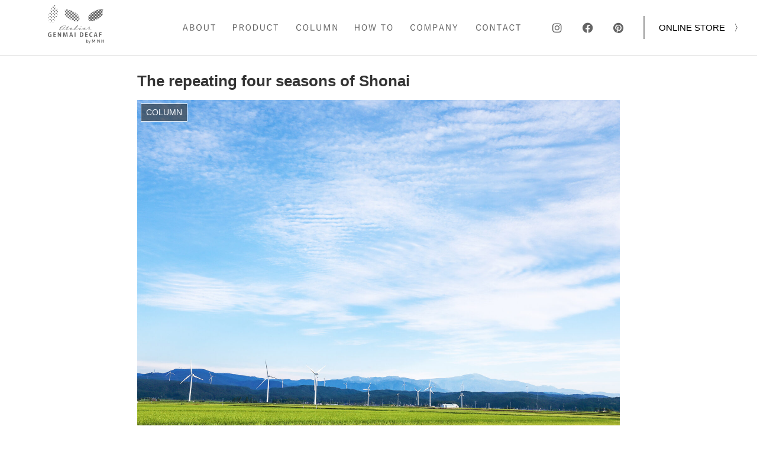

--- FILE ---
content_type: text/css
request_url: https://genmaidecaf.net/wp-content/uploads/elementor/css/post-6.css?ver=1764171640&fver=20251126034040
body_size: 323
content:
.elementor-kit-6{--e-global-color-primary:#646464;--e-global-color-secondary:#646464;--e-global-color-text:#646464;--e-global-color-accent:#C6AB74;--e-global-typography-primary-font-size:30px;--e-global-typography-primary-font-weight:200;--e-global-typography-primary-letter-spacing:0.2em;--e-global-typography-secondary-font-size:23px;--e-global-typography-secondary-font-weight:200;--e-global-typography-secondary-letter-spacing:0.2em;--e-global-typography-text-font-size:16px;--e-global-typography-text-font-weight:100;--e-global-typography-text-line-height:35px;--e-global-typography-text-letter-spacing:0.2em;--e-global-typography-accent-font-weight:500;--e-global-typography-7310e6f-font-size:20px;--e-global-typography-7310e6f-font-weight:100;--e-global-typography-7310e6f-line-height:40px;--e-global-typography-7310e6f-letter-spacing:3.1px;background-color:#FFFFFF;}.elementor-section.elementor-section-boxed > .elementor-container{max-width:1140px;}.e-con{--container-max-width:1140px;}.elementor-widget:not(:last-child){margin-block-end:20px;}.elementor-element{--widgets-spacing:20px 20px;--widgets-spacing-row:20px;--widgets-spacing-column:20px;}{}h1.entry-title{display:var(--page-title-display);}@media(max-width:1024px){.elementor-section.elementor-section-boxed > .elementor-container{max-width:1024px;}.e-con{--container-max-width:1024px;}}@media(max-width:767px){.elementor-section.elementor-section-boxed > .elementor-container{max-width:767px;}.e-con{--container-max-width:767px;}}

--- FILE ---
content_type: text/css
request_url: https://genmaidecaf.net/wp-content/uploads/elementor/css/post-292.css?ver=1764173637&fver=20251126041357
body_size: 102
content:
.elementor-292 .elementor-element.elementor-element-e33dbf5 > .elementor-widget-container{margin:0px 0px 0px 0px;padding:0em 0em 0em 0em;}.elementor-292 .elementor-element.elementor-element-e33dbf5{z-index:10;}

--- FILE ---
content_type: text/css
request_url: https://genmaidecaf.net/wp-content/uploads/elementor/css/post-83.css?ver=1764171640&fver=20251126034040
body_size: 965
content:
.elementor-83 .elementor-element.elementor-element-8ce7833{border-style:solid;border-width:1px 0px 0px 0px;border-color:#CECECE;padding:30px 0px 30px 0px;}.elementor-widget-site-logo .hfe-site-logo-container .hfe-site-logo-img{border-color:var( --e-global-color-primary );}.elementor-widget-site-logo .widget-image-caption{color:var( --e-global-color-text );}.elementor-83 .elementor-element.elementor-element-409a81d .hfe-site-logo-container, .elementor-83 .elementor-element.elementor-element-409a81d .hfe-caption-width figcaption{text-align:left;}.elementor-83 .elementor-element.elementor-element-409a81d .hfe-site-logo .hfe-site-logo-container img{width:130px;}.elementor-83 .elementor-element.elementor-element-409a81d .widget-image-caption{margin-top:0px;margin-bottom:0px;}.elementor-83 .elementor-element.elementor-element-409a81d .hfe-site-logo-container .hfe-site-logo-img{border-style:none;}.elementor-widget-icon-list .elementor-icon-list-item:not(:last-child):after{border-color:var( --e-global-color-text );}.elementor-widget-icon-list .elementor-icon-list-icon i{color:var( --e-global-color-primary );}.elementor-widget-icon-list .elementor-icon-list-icon svg{fill:var( --e-global-color-primary );}.elementor-widget-icon-list .elementor-icon-list-text{color:var( --e-global-color-secondary );}.elementor-83 .elementor-element.elementor-element-17bcd91 > .elementor-widget-container{margin:-20px 0px 0px 0px;padding:0.5em 1em 0.5em 0em;}.elementor-83 .elementor-element.elementor-element-17bcd91 .elementor-icon-list-icon i{color:#848484;transition:color 0.3s;}.elementor-83 .elementor-element.elementor-element-17bcd91 .elementor-icon-list-icon svg{fill:#848484;transition:fill 0.3s;}.elementor-83 .elementor-element.elementor-element-17bcd91{--e-icon-list-icon-size:18px;--icon-vertical-offset:0px;}.elementor-83 .elementor-element.elementor-element-17bcd91 .elementor-icon-list-text{transition:color 0.3s;}.elementor-83 .elementor-element.elementor-element-b9e02ad .elementor-icon-list-items:not(.elementor-inline-items) .elementor-icon-list-item:not(:last-child){padding-block-end:calc(10px/2);}.elementor-83 .elementor-element.elementor-element-b9e02ad .elementor-icon-list-items:not(.elementor-inline-items) .elementor-icon-list-item:not(:first-child){margin-block-start:calc(10px/2);}.elementor-83 .elementor-element.elementor-element-b9e02ad .elementor-icon-list-items.elementor-inline-items .elementor-icon-list-item{margin-inline:calc(10px/2);}.elementor-83 .elementor-element.elementor-element-b9e02ad .elementor-icon-list-items.elementor-inline-items{margin-inline:calc(-10px/2);}.elementor-83 .elementor-element.elementor-element-b9e02ad .elementor-icon-list-items.elementor-inline-items .elementor-icon-list-item:after{inset-inline-end:calc(-10px/2);}.elementor-83 .elementor-element.elementor-element-b9e02ad .elementor-icon-list-icon i{transition:color 0.3s;}.elementor-83 .elementor-element.elementor-element-b9e02ad .elementor-icon-list-icon svg{transition:fill 0.3s;}.elementor-83 .elementor-element.elementor-element-b9e02ad{--e-icon-list-icon-size:14px;--icon-vertical-offset:0px;}.elementor-83 .elementor-element.elementor-element-b9e02ad .elementor-icon-list-item > .elementor-icon-list-text, .elementor-83 .elementor-element.elementor-element-b9e02ad .elementor-icon-list-item > a{font-size:13px;}.elementor-83 .elementor-element.elementor-element-b9e02ad .elementor-icon-list-text{transition:color 0.3s;}.elementor-widget-text-editor{color:var( --e-global-color-text );}.elementor-widget-text-editor.elementor-drop-cap-view-stacked .elementor-drop-cap{background-color:var( --e-global-color-primary );}.elementor-widget-text-editor.elementor-drop-cap-view-framed .elementor-drop-cap, .elementor-widget-text-editor.elementor-drop-cap-view-default .elementor-drop-cap{color:var( --e-global-color-primary );border-color:var( --e-global-color-primary );}.elementor-83 .elementor-element.elementor-element-d5dbde2{font-size:13px;}.elementor-widget-button .elementor-button{background-color:var( --e-global-color-accent );}.elementor-83 .elementor-element.elementor-element-8d30831 .elementor-button{background-color:#C6AB7400;line-height:1.5em;fill:#646464;color:#646464;}.elementor-83 .elementor-element.elementor-element-8d30831 > .elementor-widget-container{padding:0em 0em 0.5em 0em;border-style:solid;border-width:1px 0px 1px 0px;}.elementor-83 .elementor-element.elementor-element-1e887ef{text-align:right;font-size:12px;}.elementor-83 .elementor-element.elementor-element-b20b13f .elementor-button{background-color:#C6AB7400;line-height:1.5em;fill:#646464;color:#646464;}.elementor-83 .elementor-element.elementor-element-b20b13f > .elementor-widget-container{padding:0.4em 0em 0.5em 0em;border-style:solid;border-width:1px 0px 1px 0px;}.elementor-83 .elementor-element.elementor-element-8197e0d .hfe-site-logo-container, .elementor-83 .elementor-element.elementor-element-8197e0d .hfe-caption-width figcaption{text-align:center;}.elementor-83 .elementor-element.elementor-element-8197e0d .hfe-site-logo .hfe-site-logo-container img{width:130px;}.elementor-83 .elementor-element.elementor-element-8197e0d .widget-image-caption{margin-top:0px;margin-bottom:0px;}.elementor-83 .elementor-element.elementor-element-8197e0d .hfe-site-logo-container .hfe-site-logo-img{border-style:none;}.elementor-83 .elementor-element.elementor-element-6fd8a35 > .elementor-widget-container{margin:-20px 0px 0px 0px;padding:0.5em 1em 0.5em 0em;}.elementor-83 .elementor-element.elementor-element-6fd8a35 .elementor-icon-list-icon i{color:#848484;transition:color 0.3s;}.elementor-83 .elementor-element.elementor-element-6fd8a35 .elementor-icon-list-icon svg{fill:#848484;transition:fill 0.3s;}.elementor-83 .elementor-element.elementor-element-6fd8a35{--e-icon-list-icon-size:18px;--icon-vertical-offset:0px;}.elementor-83 .elementor-element.elementor-element-6fd8a35 .elementor-icon-list-text{transition:color 0.3s;}.elementor-83 .elementor-element.elementor-element-57c47c2 .elementor-icon-list-items:not(.elementor-inline-items) .elementor-icon-list-item:not(:last-child){padding-block-end:calc(10px/2);}.elementor-83 .elementor-element.elementor-element-57c47c2 .elementor-icon-list-items:not(.elementor-inline-items) .elementor-icon-list-item:not(:first-child){margin-block-start:calc(10px/2);}.elementor-83 .elementor-element.elementor-element-57c47c2 .elementor-icon-list-items.elementor-inline-items .elementor-icon-list-item{margin-inline:calc(10px/2);}.elementor-83 .elementor-element.elementor-element-57c47c2 .elementor-icon-list-items.elementor-inline-items{margin-inline:calc(-10px/2);}.elementor-83 .elementor-element.elementor-element-57c47c2 .elementor-icon-list-items.elementor-inline-items .elementor-icon-list-item:after{inset-inline-end:calc(-10px/2);}.elementor-83 .elementor-element.elementor-element-57c47c2 .elementor-icon-list-icon i{transition:color 0.3s;}.elementor-83 .elementor-element.elementor-element-57c47c2 .elementor-icon-list-icon svg{transition:fill 0.3s;}.elementor-83 .elementor-element.elementor-element-57c47c2{--e-icon-list-icon-size:14px;--icon-vertical-offset:0px;}.elementor-83 .elementor-element.elementor-element-57c47c2 .elementor-icon-list-item > .elementor-icon-list-text, .elementor-83 .elementor-element.elementor-element-57c47c2 .elementor-icon-list-item > a{font-size:13px;}.elementor-83 .elementor-element.elementor-element-57c47c2 .elementor-icon-list-text{transition:color 0.3s;}.elementor-83 .elementor-element.elementor-element-bfd41f9{font-size:12px;}@media(max-width:1024px){.elementor-83 .elementor-element.elementor-element-bfd41f9{text-align:right;}}@media(min-width:768px){.elementor-83 .elementor-element.elementor-element-5f5f9b3{width:16%;}.elementor-83 .elementor-element.elementor-element-2ed355b{width:50.333%;}}

--- FILE ---
content_type: text/css
request_url: https://genmaidecaf.net/wp-content/themes/cocoon-child-master/style.css?ver=6.8.3&fver=20250302062625
body_size: 5895
content:
@charset "UTF-8";

/*!
Theme Name: Cocoon Child
Description: Cocoon専用の子テーマ
Theme URI: https://wp-cocoon.com/
Author: わいひら
Author URI: https://nelog.jp/
Template:   cocoon-master
Version:    1.1.3
*/

/************************************
** 子テーマ用のスタイルを書く
************************************/

.googletag {
	display: none;
}
.none {
	display:none;
}

body {
	font-family:
		YuMincho,
		/* Mac用 */
		'Yu Mincho',
		/* Windows用 */
		serif;
}

.yumin {
	font-family: "游明朝体", "Yu Mincho", YuMincho, "ヒラギノ明朝 Pro", "Hiragino Mincho Pro", "MS P明朝", "MS PMincho", serif !important;
}

.writingli {
	text-align: center;
}

.writingli h2 {
	margin-left: 45px
}

.writingli h2,
.writingli p {
	/* writing-mode: vertical-rl; */
	display: inline-block;
	text-align: left;
	vertical-align: top;
}

.flex_direction .elementor-image-box-content {
	display: flex;
	flex-direction: row-reverse;
	min-height: 500px;
}

.flex_end .elementor-image-box-content {
	justify-content: flex-end;
}

.transition_delay .elementor-widget-container {
	transition-delay: 2s;
}
.transition_delay p{
	transition-delay: 2s;
}
.top_imagearea a:after {
	content: "";
	display: block;
	position: absolute;
	top: 0;
	bottom: 0;
	left: 0;
	right: 0;
	z-index: 1;
}

/*ホバー時のスタイリング*/
.top_imagearea a:hover:after {
	background-color: rgba(0, 0, 0, 0.3);
	transition: background-color 0.3s ease;
}

div.whatsnew dl {
	padding: 10px 30px;
}

div.whatsnew dl dt {
	font-size: 14px;
}

div.whatsnew dl dd {
	font-size: 16px;
	color: Gray;
}

.mobile_menu_section {
	height: 100vh;
}

.mobile_menu_section .elementor-icon-list-item .elementor-icon-list-text span {
	font-size: 20px;
	color: #c6ab74;
}

table.tablepress {
	font-size: 16px;
}

table.tablepress th,
table.tablepress td {
	color: #969696 !important;
}

#tablepress-company {
	border-top: solid 1px #dcdcdc;
}

#tablepress-company th {
	width: 30%;
	border: none;
	border-bottom: solid 1px #dcdcdc;
	text-align: left;
	padding: 1.5em 5em 1.5em 3em;
}

#tablepress-company td {
	width: 70%;
	border: none;
	border-bottom: solid 1px #dcdcdc;
	text-align: left;
	padding: 1.5em 48px 1.5em 0;
}

.grid-items a:hover {
	opacity: 0.7;
	transition: all 0.3s 0s ease;
}

.page-id-47 .column_link .elementor-icon-list-item:nth-child(1) a span,
.page-id-3036 .column_link .elementor-icon-list-item:nth-child(2) a span,
.page-id-3035 .column_link .elementor-icon-list-item:nth-child(3) a span,
.page-id-3034 .column_link .elementor-icon-list-item:nth-child(4) a span,
.page-id-3033 .column_link .elementor-icon-list-item:nth-child(5) a span,
.page-id-3259 .column_link .elementor-icon-list-item:nth-child(6) a span {
	color: #646464;
}

.entry-header {
	max-width: 840px;
	margin: 120px auto 0 auto;
	padding:0 12px;
}

.entry-content,
.entry-footer,
.under-entry-content {
	max-width: 840px;
	margin: 0 auto 0 auto;
	padding:0 12px;
}

.footer_menu a {
	background: url(https://genmaidecaf.com/wp-content/uploads/2023/04/foot-arrow.png) no-repeat right 60%;
	background-size: 24px;
	padding-right: 30px;
	display: block;
	text-align: left;
	line-height: 2em !important;
}

.footer_menu a .elementor-button-text {
	font-size: 23px;
}

.footer_menu a .elementor-button-text span {
	font-size: 15px;
}

.form_contents dl {
	margin: 2.5em 0 0 0;
}

.form_contents dt {
	display: inline-block;
	font-size: 15px;
	width: 20%;
}

.form_contents dd {
	display: inline-block;
	width: 79%;
	font-size: 15px;
}

.form_contents .naiyo dt,
.form_contents .naiyo dd {
	width: 100%;
	padding: 1em 0;
}

.search-edit, input[type="text"], input[type="password"], input[type="date"], input[type="datetime"], input[type="email"], input[type="number"], input[type="search"], input[type="tel"], input[type="time"], input[type="url"], textarea, select {
	font-size: 15px;
	line-height: 1.8;
	padding-left: 15px;
}

.form_contents dt span {
	color: #e65f5f;
	font-size: 13px;
	padding-left: 8px;
}



.form_contents input[type=checkbox],
.form_contents input[type=radio] {
	transform: scale(2);
	margin: 0 6px 0 0;
}

.form_contents .submit_btn {
	text-align: center;
	margin: 60px 120px;
}

/* .form_contents input[type=submit] {
	width: auto;
	margin: 0 auto;
	padding: 0.5em 2em;
	border-radius: 20px;
} */
input[type='submit']{
	border: 1px solid #333;
	background-color: #fff;
	display: inline-block;
	/* max-width: 100%; */
	min-width: 250px;
}
.btn-wrap1{
	position:relative;
	display:inline-flex;
	align-items:center;
	gap: 1em;
	transition:all 0.3s;
	padding: 5px 15px;
	height: 30px;
	min-width:200px;
	/* max-width:500px; */
	/* max-width:80%; */
	width: 100%;
	background-color: #fff;
}
.c-form-submit-button{
	display:inline-block;
	width:100%;
	border-radius:50px;
	padding:5px 40px;
	border:1px solid black;
	background-color: white;
	cursor:pointer;
}
.btn-wrap1:after{
	display: inline-flex;
	gap: 1em;
	content: '';
	width: 12px;
	height: 12px;
	border-top: solid 2px #333;
	border-right: solid 2px #333;
	position:absolute;
	padding-left: 20px;
	/*   right: 20%; */
	right:30%;
	/*   top:50%; */
	transform:rotate(45deg) ;
  	transition: 0.3s ease-in-out;
}
.page-id-45 .pc_js-header.pc_inner .elementor-2768 .elementor-element.elementor-element-f9f996f .menu-item a.hfe-menu-item,
.page-id-45 .pc_js-header.pc_inner .elementor-icon-list-icon i,
.page-id-45 .pc_js-header.pc_inner .elementor-2768 .elementor-element.elementor-element-26ecad2 .elementor-button,
.page-id-49 .pc_js-header.pc_inner .elementor-2768 .elementor-element.elementor-element-f9f996f .menu-item a.hfe-menu-item,
.page-id-49 .pc_js-header.pc_inner .elementor-icon-list-icon i,
.page-id-49 .pc_js-header.pc_inner .elementor-2768 .elementor-element.elementor-element-26ecad2 .elementor-button,
.page-id-51 .pc_js-header.pc_inner .elementor-2768 .elementor-element.elementor-element-f9f996f .menu-item a.hfe-menu-item,
.page-id-51 .pc_js-header.pc_inner .elementor-icon-list-icon i,
.page-id-51 .pc_js-header.pc_inner .elementor-2768 .elementor-element.elementor-element-26ecad2 .elementor-button {
	color: #FFFFFF;
	fill: #FFFFFF;
}
.page-id-45 .pc_js-header.pc_inner nav ul li img ,
.page-id-49 .pc_js-header.pc_inner nav ul li img ,
.page-id-51 .pc_js-header.pc_inner nav ul li img {
	filter: brightness(3);
}

.page-id-45 .pc_js-header.pc_inner.change-color .elementor-2768 .elementor-element.elementor-element-f9f996f .menu-item a.hfe-menu-item,
.page-id-45 .pc_js-header.pc_inner.change-color .elementor-icon-list-icon i,
.page-id-45 .pc_js-header.pc_inner.change-color .elementor-2768 .elementor-element.elementor-element-26ecad2 .elementor-button,
.page-id-49 .pc_js-header.pc_inner.change-color .elementor-2768 .elementor-element.elementor-element-f9f996f .menu-item a.hfe-menu-item,
.page-id-49 .pc_js-header.pc_inner.change-color .elementor-icon-list-icon i,
.page-id-49 .pc_js-header.pc_inner.change-color .elementor-2768 .elementor-element.elementor-element-26ecad2 .elementor-button,
.page-id-51 .pc_js-header.pc_inner.change-color .elementor-2768 .elementor-element.elementor-element-f9f996f .menu-item a.hfe-menu-item,
.page-id-51 .pc_js-header.pc_inner.change-color .elementor-icon-list-icon i,
.page-id-51 .pc_js-header.pc_inner.change-color .elementor-2768 .elementor-element.elementor-element-26ecad2 .elementor-button {
	color: #646464;
	fill: #646464;
}
.page-id-45 .pc_js-header.pc_inner.change-color nav ul li img ,
.page-id-49 .pc_js-header.pc_inner.change-color nav ul li img ,
.page-id-51 .pc_js-header.pc_inner.change-color nav ul li img {
	filter: brightness(1);
}

.page-id-45 .pc_js-header.pc_inner .elementor-2768 .elementor-element.elementor-element-79423d1,
.page-id-49 .pc_js-header.pc_inner .elementor-2768 .elementor-element.elementor-element-79423d1,
.page-id-51 .pc_js-header.pc_inner .elementor-2768 .elementor-element.elementor-element-79423d1 {
	border: none;
}

.page-id-45 .pc_js-header.pc_inner.change-color .elementor-2768 .elementor-element.elementor-element-79423d1,
.page-id-49 .pc_js-header.pc_inner.change-color .elementor-2768 .elementor-element.elementor-element-79423d1,
.page-id-51 .pc_js-header.pc_inner.change-color .elementor-2768 .elementor-element.elementor-element-79423d1 {
	border-bottom: solid 1px #DCDCDC;
}

.page-id-45 .elementor-2768 .elementor-element.elementor-element-0579c18 .icon-bars .icon-bar,
.page-id-49 .elementor-2768 .elementor-element.elementor-element-0579c18 .icon-bars .icon-bar,
.page-id-51 .elementor-2768 .elementor-element.elementor-element-0579c18 .icon-bars .icon-bar {
	background-color: #FFF;
}

.page-id-45 .pc_js-header.pc_inner.change-color .elementor-element.elementor-element-0579c18 .icon-bars .icon-bar,
.page-id-49 .pc_js-header.pc_inner.change-color .elementor-element.elementor-element-0579c18 .icon-bars .icon-bar,
.page-id-51 .pc_js-header.pc_inner.change-color .elementor-element.elementor-element-0579c18 .icon-bars .icon-bar {
	background-color: #646464;
}

.fsmfe-wrapper .menu-toggle:checked+.icon-bars .bar-top,
.fsmfe-wrapper .menu-toggle:checked+.icon-bars .bar-bottom {
	background-color: #646464 !important;
}

.pc_header.pc_inner {
	background-color: #ffffff00;
	transition: 0.3s;
	position: fixed;
	top: 0;
	left: 0;
	right: 0;
}

.pc_header.change-color {
	background-color: #FFFFFF;
	transition: 0.3s;
	position: fixed;
	top: 0;
	left: 0;
	right: 0;
}

.header {
	position: fixed;
	top: 0;
	left: 0;
	right: 0;
	z-index: 3;
	height: 124px;
}

.header.change-color {
	background-color: #FFFFFF;
	transition: 0.3s;
}

.elementor-292 .elementor-element.elementor-element-c8be047 .icon-bars .icon-bar {
	background-color: #FFFFFF;
	transition: 0.3s;
}

.elementor-292 .elementor-element.elementor-element-c8be047 .icon-bars .icon-bar {
	background-color: #FFFFFF;
	transition: 0.3s;
}

.header.change-color .elementor-element.elementor-element-c0c13ef .icon-bars .icon-bar,
.elementor-292 .header.change-color .elementor-element.elementor-element-c8be047 .icon-bars .icon-bar {
	background-color: #646464;
}

.page-id-2 .pc_header.pc_js-header .hfe-site-logo {
	opacity:0;
	transition-duration:0.5s;
}

/************************************
** レスポンシブデザイン用のメディアクエリ
************************************/
/*1023px以下*/
@media screen and (max-width: 1023px) {

	/*必要ならばここにコードを書く*/
	.mflex_center .elementor-image-box-content {
		justify-content: center;
	}

	.mobile_menu_section .elementor-icon-list-item .elementor-icon-list-text span {
		font-size: 14px;
		color: #c6ab74;
	}

	.fsmfe-wrapper .menu-toggle:checked+.icon-bars+.menu-overlay {
		background: #FFF;
	}

	.form_contents dt {
		width: 100%;
	}

	.form_contents dd {
		width: 100%;
	}

	.footer_menu a {
		background: url(/wp-content/uploads/2023/01/howto_arrow.svg) no-repeat 96% 50%;
		background-size: 13px;
		padding-right: 30px;
		display: block;
		text-align: left;
		line-height: 1.5em !important;
	}

	.footer_menu a .elementor-button-text {
		font-size: 18px;
	}

	.footer_menu a .elementor-button-text span {
		font-size: 13px;
	}
}

/*834px以下*/
@media screen and (max-width: 834px) {

	/*必要ならばここにコードを書く*/


}

/*480px以下*/
@media screen and (max-width: 480px) {
	/*必要ならばここにコードを書く*/
}


/* 0331追加 */
.form-red {
	color:#ec6b55;
}
form dd input {
	height:60px;
}
.form_contents .submit_btn {
	position:relative;
}
.form_contents .submit_btn input {
	padding: 1.2em 6em 1.2em 4em;
    border-radius: 30px 30px 30px 30px;
    border: 1px solid #646464;
    background-color: rgba(0,0,0,0);
	
}
.form_contents .submit_btn i {
	    position: absolute;
    top: 16px;
	right:40%;
}
@media(max-width:600px) {
.form_contents .submit_btn i {
	right:32%;
}
}
@media(max-width:400px) {
.form_contents .submit_btn i {
	right:22%;
}
}
body .layout-2204 .element_1674742071847 , body .layout-2191 .element_1674741879107 {
	font-size:16px;
/*     margin-bottom:12px; */
}
body .elementor:not(.elementor-bc-flex-widget) .elementor-widget-wrap {
	justify-content:space-between;
}
body .elementor-element-32cfccd , body .elementor-element-5d52bb4 {
	width:auto !important;
	border-left: 2px solid #969696;
}
.single-origin p {
	line-height:1.5;
	margin-top:2px;
}
body #post-grid-2205 .item {
}
body .layout-2191 .element_1674741459366 a {
    font-size: 12px;
}
body .layout-2191 .element_1674741458702 , body .layout-2204 .element_1674742093251 a {
    font-size: 12px;
    margin-bottom:40px;
}
body .pagination .page-numbers , body .pagination .page-numbers:hover, body .pagination .page-numbers.current {
    background: none !important;
	border:0 !important;
	box-shadow:none !important;
	color:#646464 !important;
	padding: 7px 32px !important;
}
.elementor-widget-wrap {
/* 	padding: 0px 30px 0px 15px !important; */
}
#js-toggle {
	opacity:0;
	transition-duration:0.5s;
}
.active {
	opacity:1 !important;
}
body .elementor-2 .elementor-element .column-header {
	letter-spacing:2px;
}
/* お知らせ */
.elementor-3663 .grid-items {
	row-gap: 0px !important;
}
.elementor-3663 #post-grid-4404 .grid-items > div {
	border-top:1px solid #9A9A9A;
	padding: 10px 30px;
}
.elementor-3663 #post-grid-4404 .grid-items > div:last-child {
	border-bottom:1px solid #9A9A9A;
}
.elementor-3663 .grid-items > div > div {
	display:flex;
	padding:7px 0;
}
.elementor-3663 .grid-items > div > div:hover {
	background-color:#F5F5F5;
	cursor:pointer;
}
.elementor-3663 .grid-items a {
	color:gray;
	opacity:1;
}
.elementor-3663 .grid-items a > div {
	display:inline-block;
	margin-left:24px;
}
.elementor-3663 .grid-items a .news-date {
	font-size:14px;
}
.elementor-3663 .grid-items a .news-title {
	font-size:16px;
}

.layout-2191 .element_1674741438992 , .elementor-element-e77fa53 .thumb {
	height:240px;
}
ul.elementor-icon-list-items.elementor-inline-items {
    justify-content: center;
}

li {
	list-style:none;
}
ul.elementor-icon-list-items.elementor-inline-items .elementor-inline-item {
    margin-right: 24px;
}
footer .elementor-icon-list-items li:first-child {
	margin-top:2px;
}
body .elementor-icon-list-items.elementor-inline-items .elementor-icon-list-item:after {
    position: relative;
}
.elementor-column-gap-wider>.elementor-column>.elementor-element-populated {
    padding:0 30px;
}
.elementor-65 .elementor-element.elementor-element-0f10131 .hfe-site-logo .hfe-site-logo-container img {
	width:72px;
	padding-top:16px;
	padding-left:0;
}
body .elementor-2768 .elementor-element.elementor-element-c4a4d58 .hfe-site-logo .hfe-site-logo-container img {
	width:72px;
	padding-top:8px;
	padding-left:0;
}
.change-color .hfe-site-logo img {
	filter: brightness(0.5);
}
.elementor-65 .elementor-element.elementor-element-74041a3 {
    top:auto;
	bottom:136px;
}
.elementor-51 .elementor-element.elementor-element-f200bde {
    margin:0 auto;
}
body .hfe-nav-menu {
	margin:0 auto;
}
body .menu-item {
	padding:15px;
}
.elementor-section .elementor-container {
	justify-content:space-between !important;
}
.elementor-8 .elementor-element.elementor-element-649ca3e , .elementor-8 .elementor-element.elementor-element-da9ad79 {
	width:auto !important;
}
.elementor-83 .elementor-element.elementor-element-8d30831 .elementor-button {
	padding: 4px 8px;
}
.elementor-element-07c149f {
	width:25% !important;
}
body footer .elementor-element-8d30831 {
	margin-bottom:26px !important;
}
body .elementor-49 .layer-wrapper {
	padding:16px;
}
body .elementor-49 .layout-2191 .element_1674741419429 a {
	font-size:17px;
}
body .elementor-49 .layout-2191 .element_1674741879107 {
	margin-bottom:12px;
}
body .elementor-49 .layout-2191 .element_1674741458702 {
	margin:0;
}
.elementor-83 .elementor-element.elementor-element-b9e02ad .elementor-icon-list-item > a img {
	width: 12px;
    margin-left: 6px;
	filter: contrast(0);
}
.elementor nav ul li img {
	height:11px;
}
.elementor nav ul li a {
	padding:15px;
}
.elementor-element-8e16bbc , .elementor-element-6ba2c49 {
	width:auto !important;
}
.elementor-element-e0fdb97 {
	width:20% !important;
}
@media(max-width:768px) {
	#js-toggle {
		opacity:1 !important;
	}
	.writingli p {
    line-height: 3;
	}
	.elementor-43 .elementor-element.elementor-element-85d87b1 .elementor-heading-title {
    line-height: 1.2;
	}
	.elementor-51 .elementor-element.elementor-element-542d13c {
		margin-bottom:32px !important;
	}
	.elementor-53 .elementor-element.elementor-element-ff88de7 > .elementor-container {
    padding:0 12px;
	}
	.form_contents .submit_btn {
    margin: 60px auto;
	}
	.elementor-49 .elementor-element.elementor-element-d908432 .elementor-heading-title {
		line-height:1.4;
	}
}
.elementor-45 .elementor-element-c4bbaf0 .elementor-widget-wrap>.elementor-element:nth-of-type(4) , .elementor-45 .elementor-element-c4bbaf0 .elementor-widget-wrap>.elementor-element:nth-of-type(5) {
	display:none;
}
.elementor-45 .elementor-element.elementor-element-6b0423d .elementor-button {
	cursor:pointer;
}
body:not(.rtl) .elementor-65 .elementor-element.elementor-element-74041a3 {
	position:fixed;
	z-index:100;
}
@media(max-width:1280px) {
	.elementor nav ul li a {
		padding:0;
	}
}
.elementor-45 .elementor-element.elementor-element-ff1a61e .elementor-button , .elementor-45 .elementor-element.elementor-element-58782f9 .elementor-button {
	cursor:pointer;
}
@media(min-width:1000px){
.elementor-43 .elementor-element.elementor-element-e4e61da {
    margin-top: 12px;
}
.elementor-section.elementor-section-boxed > .elementor-container {
	max-width:1040px;
}
.elementor-43 .elementor-element.elementor-element-23fa535 , .elementor-43 .elementor-element.elementor-element-affb2a2 {
	font-size:16px;
	letter-spacing: 1px;
	line-height: 2;
}
}
body:not(.rtl) .elementor-65 .elementor-element.elementor-element-d60ad6e {
    transform: translateX(50%);
}
.elementor-65 .elementor-element.elementor-element-c0c13ef .icon-bars , body .elementor-2768 .elementor-element.elementor-element-0579c18 .icon-bars {
    width: 32px;
}
.elementor-65 .elementor-element.elementor-element-c0c13ef .icon-bars .bar-top , body .elementor-2768 .elementor-element.elementor-element-0579c18 .icon-bars .bar-top {
    margin-top: -12px;
}
.elementor-65 .elementor-element.elementor-element-c0c13ef .icon-bars .bar-bottom , body .elementor-2768 .elementor-element.elementor-element-0579c18 .icon-bars .bar-bottom {
    margin-top: 12px;
}
body:not(.rtl) .elementor-65 .elementor-element.elementor-element-5411713 {
    right: 16px;
	bottom:40px;
}
.elementor-65 .elementor-element.elementor-element-5411713 img {
    width: 64px;
}
.br-sp {
	display:none;
}
.br-sp-none {
	display:block;
}
.yugo {
	font-family: "游ゴシック体" ,sans-serif;
}
@media(max-width:480px){
.br-sp {
	display:block;
}
.br-sp-none {
	display:none;
}
	.elementor-2 .elementor-element.elementor-element-1aad8a2 .elementor-icon-box-description {
    font-size: 13px;
    line-height: 24px;
    letter-spacing: 0em;
}
	.elementor-2 .elementor-element.elementor-element-ccd8126 .elementor-image-box-title {
    font-size: 20px;
}
	.writingli h2 {
    margin-left: 32px;
}
	.elementor-2 .elementor-element.elementor-element-ccd8126 .elementor-image-box-description , .elementor-2 .elementor-element.elementor-element-b8ddeb6 .elementor-image-box-description , .elementor-2 .elementor-element.elementor-element-bf2a25c .elementor-image-box-description , .elementor-2 .elementor-element.elementor-element-17146c0 .elementor-image-box-description {
    line-height: 24px;
}
	.elementor-2 .elementor-element.elementor-element-2a82726 , .elementor-2 .elementor-element.elementor-element-dd4d9d5 , .elementor-2 .elementor-element.elementor-element-71f97f7 , .elementor-2 .elementor-element.elementor-element-06b770e , .elementor-2 .elementor-element.elementor-element-e376054 {
    margin-top: 64px;
    margin-bottom: 64px;
}
	.elementor-widget:not(:last-child) {
    margin-bottom: 12px;
}
	.elementor-2 .elementor-element.elementor-element-965d4d5 .elementor-heading-title {
    color: var( --e-global-color-accent );
    font-size: 14px;
}
	.elementor-2 .elementor-element.elementor-element-f146693 .elementor-heading-title {
    font-size: 24px;
}
	.elementor-2 .elementor-element.elementor-element-8f265d2 {
    font-size: 18px;
}
	.elementor-element-f146693 {
		margin-bottom:0 !important;
}
	.elementor-2 .elementor-element.elementor-element-f6e36a6 > .elementor-widget-container {
		margin-top:0;
		line-height: 2;
}
	.elementor-2 .elementor-element.elementor-element-f6e36a6 {
    font-size: 14px;
}
	.elementor-2 .elementor-element.elementor-element-c8dd77c > .elementor-widget-container {
    margin: 0px 0px 64px 0px;
}
	
	body .elementor-2280 .elementor-element.elementor-element-85d3cd4 img {
    width: 72px;
}
	.wi50 {
		width:50%;
	}
	body .elementor-widget .elementor-icon-list-items.elementor-inline-items .elementor-icon-list-item {
   	margin-left: 0;
}
	body .elementor-2280 .elementor-element.elementor-element-0313b1f .elementor-icon-list-item > a {
    font-size: 12px;
}
	body .elementor-2280 .elementor-element.elementor-element-3802a4a .hfe-site-logo-container {
    text-align: left;
}
	body .elementor-2280 .elementor-element.elementor-element-3802a4a .hfe-site-logo .hfe-site-logo-container img {
    width: 100px;
}
	body .elementor-2280 .elementor-element.elementor-element-c30a5e7 > .elementor-widget-container {
    margin: -12px 0px 0px 0px;
}
	.elementor-element-4f75562 p {
		font-size:20px;
	}
	.writingli p {
    line-height: 2.2;
}
	body .elementor-43 .elementor-element.elementor-element-85d87b1 .elementor-heading-title {
    font-size: 24px;
    letter-spacing: 2px;
}
	.elementor-43 .elementor-element.elementor-element-a07a4a9 {
    font-size: 14px;
    line-height: 2;
    letter-spacing: 2px;
	padding: 0 16px;
}
	.elementor-45 .elementor-element.elementor-element-026a6b5 img , .elementor-49 .elementor-element.elementor-element-e0b82c6 img , .elementor-51 .elementor-element.elementor-element-9929475 img {
    height: 200px;
    object-fit: cover;
}
	body .elementor-45 .elementor-element.elementor-element-318cbed .elementor-heading-title {
		font-size: 28px;
	}
	body .elementor-45 .elementor-element.elementor-element-2070ae5 {
    font-size: 20px;
}
	body .elementor-element-a02427d > div > div , .elementor-element-e6ef2f0 > div > div , .elementor-element-d15f480 > div > div , .elementor-element-fcbdbe3 > div > div {
		width:50%;
	}
	body .elementor-element-a02427d > div > div p {
		font-size:12px;
	}
	.elementor-element-e6ef2f0 {
    display: block !important;
}
	.elementor-49 .elementor-element.elementor-element-d908432 .elementor-heading-title {
    font-size: 24px;
    letter-spacing: 1px;
}
	.elementor-element-45ec73f > div > section {
		padding-left:24px !important;
		padding-right:24px !important;
	}
	.elementor-element-45ec73f > div > section h2 {
		    font-size: 22px !important;
    letter-spacing: 2px !important;
	}
	.elementor-element-57e65ca > div > div , .elementor-element-04ae060 > div > div , .elementor-element-c415743 > div > div , .elementor-element-24c0e80 > div > div , .elementor-element-cacdc06 > div > div , .elementor-element-683001e > div > div , .elementor-element-504b15f > div > div{
		width:50%;
	}
	body .elementor-49 .elementor-element-57e65ca > div > div .elementor-heading-title , .elementor-element-04ae060 > div > div .elementor-heading-title , .elementor-element-c415743 > div > div .elementor-heading-title , .elementor-element-24c0e80 > div > div .elementor-heading-title , .elementor-element-cacdc06 > div > div .elementor-heading-title , .elementor-element-683001e > div > div .elementor-heading-title , .elementor-element-504b15f > div > div .elementor-heading-title{
		    font-size: 12px !important;
    line-height: 16px !important;
    letter-spacing: 0px !important;
	}
	.elementor-49  .elementor-element-284cfdf .elementor-element-populated{
				padding:6px !important;
	}
	.layout-2191 .element_1674741438992, .elementor-element-e77fa53 .thumb {
    height: auto;
}
	.elementor-element-45ec73f > div > .elementor-element-6950c1b {
		padding:0 !important;
	}
	.elementor-51 .elementor-element.elementor-element-b60e8fc {
    font-size: 13px;
    line-height: 2;
    letter-spacing: 0;
    text-align: center;
}
	#tablepress-company th {
    padding: 1.5em 3em 1.5em 2em;
}
	.elementor-element-f200bde >div >div {
		width:50% !important;
	}
	.elementor-51 .elementor-element.elementor-element-542d13c > .elementor-widget-container {
    margin:0;
}
	.elementor-51 .elementor-element.elementor-element-932d562 img {
    width: 86px;
}
	.elementor-51 .elementor-element.elementor-element-542d13c img {
    width: 132px;
}
	.elementor-51 .elementor-element.elementor-element-542d13c {
    margin-bottom: 0 !important;
}
	.elementor-element-5efcb67 > div {
		display:block !important;
	}	
	.elementor-element-b0064b5 > div > div {
		width:50% !important;
	}	
	.elementor-83 .elementor-element.elementor-element-bfd41f9 {
    text-align: left !important;
}
	body .layout-2204 .element_1674742071847, body .layout-2191 .element_1674741879107 {
    height: 90px;
    overflow: hidden;
}
	.elementor-45 .elementor-element.elementor-element-afc2517 , .elementor-45 .elementor-element.elementor-element-ab2ab67 {
		    font-size: 14px;
    line-height: 2;
    letter-spacing: 2px;
	}
	
	
}
.slider-2 .slick-slide {
  width: 600px;
  height: 400px;
  margin: 0 40px;
  position: relative;
  overflow: hidden;
}
.slider-2 .slick-slide img {
  display: block;
  width: 100%;
  height: 100%;
  object-fit: cover;
}
.slider-2 .slick-arrow {
  width: 40px;
  height: 40px;
  border-radius: 50%;
  background-color: #c6ab74;
  cursor: pointer;
  border: none;
  outline: none;
  font-size: 0;
  position: absolute;
  top: 180px;
  z-index: 1;
}
.slider-2 .slick-arrow::before {
  content: '';
  display: block;
  width: 12px;
  height: 12px;
  border: 1px solid white;
  border-width: 3px 3px 0 0;
  position: absolute;
  top: 14px;
  transform: rotate(45deg);
}
.slider-2 .slick-next {
  right: 0;
}
.slider-2 .slick-prev {
  left: 0;
}
.slider-2 .slick-next::before {
  left: 14px;
	opacity:1;
}
.slider-2 .slick-prev::before {
  border-width: 0 0 3px 3px;
  right: 14px;
	opacity:1;
}
.dots-2 .slick-dots {
  text-align: center;
}
.dots-2 .slick-dots li {
  display: inline-block;
}
.dots-2 .slick-dots button {
  display: block;
  width: 10px;
  height: 10px;
  margin: 6px;
  font-size: 0;
  padding: 0;
  border: 0;
  outline: none;
  cursor: pointer;
  background: #bcbcbc;
  border-radius: 50%;
}
.dots-2 .slick-dots .slick-active button {
  background: #0a467d;
}
.slick-next:focus, .slick-next:hover, .slick-prev:focus, .slick-prev:hover {
    color: inherit !important;
  background-color: #c6ab74 !important;
}
#post-grid-lazy-2192 {
	display:none;
}
.slick-track img:nth-of-type(2) {
	object-position:bottom;
}

--- FILE ---
content_type: text/css
request_url: https://genmaidecaf.net/wp-content/uploads/elementor/css/post-2768.css?ver=1764173637&fver=20251126041357
body_size: 845
content:
.elementor-2768 .elementor-element.elementor-element-79423d1{border-style:solid;border-width:0px 0px 1px 0px;border-color:#DCDCDC;transition:background 0.3s, border 0.3s, border-radius 0.3s, box-shadow 0.3s;padding:0.5em 0em 0.5em 0em;}.elementor-2768 .elementor-element.elementor-element-79423d1 > .elementor-background-overlay{transition:background 0.3s, border-radius 0.3s, opacity 0.3s;}.elementor-bc-flex-widget .elementor-2768 .elementor-element.elementor-element-e0fdb97.elementor-column .elementor-widget-wrap{align-items:center;}.elementor-2768 .elementor-element.elementor-element-e0fdb97.elementor-column.elementor-element[data-element_type="column"] > .elementor-widget-wrap.elementor-element-populated{align-content:center;align-items:center;}.elementor-widget-site-logo .hfe-site-logo-container .hfe-site-logo-img{border-color:var( --e-global-color-primary );}.elementor-widget-site-logo .widget-image-caption{color:var( --e-global-color-text );}.elementor-2768 .elementor-element.elementor-element-589f353 .hfe-site-logo-container, .elementor-2768 .elementor-element.elementor-element-589f353 .hfe-caption-width figcaption{text-align:center;}.elementor-2768 .elementor-element.elementor-element-589f353 .hfe-site-logo .hfe-site-logo-container img{width:95px;}.elementor-2768 .elementor-element.elementor-element-589f353 .widget-image-caption{margin-top:0px;margin-bottom:0px;}.elementor-2768 .elementor-element.elementor-element-589f353 .hfe-site-logo-container .hfe-site-logo-img{border-style:none;}.elementor-bc-flex-widget .elementor-2768 .elementor-element.elementor-element-8e16bbc.elementor-column .elementor-widget-wrap{align-items:center;}.elementor-2768 .elementor-element.elementor-element-8e16bbc.elementor-column.elementor-element[data-element_type="column"] > .elementor-widget-wrap.elementor-element-populated{align-content:center;align-items:center;}.elementor-bc-flex-widget .elementor-2768 .elementor-element.elementor-element-6ba2c49.elementor-column .elementor-widget-wrap{align-items:center;}.elementor-2768 .elementor-element.elementor-element-6ba2c49.elementor-column.elementor-element[data-element_type="column"] > .elementor-widget-wrap.elementor-element-populated{align-content:center;align-items:center;}.elementor-widget-icon-list .elementor-icon-list-item:not(:last-child):after{border-color:var( --e-global-color-text );}.elementor-widget-icon-list .elementor-icon-list-icon i{color:var( --e-global-color-primary );}.elementor-widget-icon-list .elementor-icon-list-icon svg{fill:var( --e-global-color-primary );}.elementor-widget-icon-list .elementor-icon-list-text{color:var( --e-global-color-secondary );}.elementor-2768 .elementor-element.elementor-element-a37f841{width:auto;max-width:auto;align-self:center;--e-icon-list-icon-size:18px;--icon-vertical-offset:0px;}.elementor-2768 .elementor-element.elementor-element-a37f841 > .elementor-widget-container{padding:0.5em 0em 0.5em 0em;}.elementor-2768 .elementor-element.elementor-element-a37f841 .elementor-icon-list-item:hover .elementor-icon-list-icon i{color:#BFBFBF;}.elementor-2768 .elementor-element.elementor-element-a37f841 .elementor-icon-list-item:hover .elementor-icon-list-icon svg{fill:#BFBFBF;}.elementor-2768 .elementor-element.elementor-element-a37f841 .elementor-icon-list-icon i{transition:color 0.3s;}.elementor-2768 .elementor-element.elementor-element-a37f841 .elementor-icon-list-icon svg{transition:fill 0.3s;}.elementor-2768 .elementor-element.elementor-element-a37f841 .elementor-icon-list-text{transition:color 0.3s;}.elementor-widget-button .elementor-button{background-color:var( --e-global-color-accent );}.elementor-2768 .elementor-element.elementor-element-32cfccd .elementor-button{background-color:#FFFFFF00;fill:#000000;color:#000000;}.elementor-2768 .elementor-element.elementor-element-efb4a07 > .elementor-container > .elementor-column > .elementor-widget-wrap{align-content:center;align-items:center;}.elementor-2768 .elementor-element.elementor-element-c4a4d58 .hfe-site-logo-container, .elementor-2768 .elementor-element.elementor-element-c4a4d58 .hfe-caption-width figcaption{text-align:center;}.elementor-2768 .elementor-element.elementor-element-c4a4d58 .widget-image-caption{margin-top:0px;margin-bottom:0px;}.elementor-2768 .elementor-element.elementor-element-c4a4d58 .hfe-site-logo-container .hfe-site-logo-img{border-style:none;}.elementor-2768 .elementor-element.elementor-element-0579c18 .icon-bars .icon-bar{background-color:#646464;height:2px;}.elementor-2768 .elementor-element.elementor-element-0579c18 .icon-bars{margin-left:auto;width:40px;height:40px;}.elementor-2768 .elementor-element.elementor-element-0579c18 .icon-bars .bar-top{margin-top:-15px;}.elementor-2768 .elementor-element.elementor-element-0579c18 .icon-bars .bar-bottom{margin-top:15px;}@media(max-width:1024px){.elementor-2768 .elementor-element.elementor-element-c4a4d58 .hfe-site-logo-container, .elementor-2768 .elementor-element.elementor-element-c4a4d58 .hfe-caption-width figcaption{text-align:left;}.elementor-2768 .elementor-element.elementor-element-c4a4d58 .hfe-site-logo .hfe-site-logo-container img{width:100px;}}@media(max-width:767px){.elementor-2768 .elementor-element.elementor-element-ecfb93b{width:50%;}.elementor-2768 .elementor-element.elementor-element-c4a4d58 .hfe-site-logo .hfe-site-logo-container img{width:100px;}.elementor-2768 .elementor-element.elementor-element-078e8a5{width:50%;}}

--- FILE ---
content_type: text/css
request_url: https://genmaidecaf.net/wp-content/uploads/elementor/css/post-2280.css?ver=1764171640&fver=20251126034040
body_size: 1010
content:
.elementor-2280 .elementor-element.elementor-element-a8ca539:not(.elementor-motion-effects-element-type-background), .elementor-2280 .elementor-element.elementor-element-a8ca539 > .elementor-motion-effects-container > .elementor-motion-effects-layer{background-color:#FFFFFF;}.elementor-2280 .elementor-element.elementor-element-a8ca539{transition:background 0.3s, border 0.3s, border-radius 0.3s, box-shadow 0.3s;padding:1em 2em 1em 2em;}.elementor-2280 .elementor-element.elementor-element-a8ca539 > .elementor-background-overlay{transition:background 0.3s, border-radius 0.3s, opacity 0.3s;}.elementor-widget-image .widget-image-caption{color:var( --e-global-color-text );}.elementor-2280 .elementor-element.elementor-element-85d3cd4{text-align:left;}.elementor-2280 .elementor-element.elementor-element-85d3cd4 img{width:100px;}.elementor-widget-icon-list .elementor-icon-list-item:not(:last-child):after{border-color:var( --e-global-color-text );}.elementor-widget-icon-list .elementor-icon-list-icon i{color:var( --e-global-color-primary );}.elementor-widget-icon-list .elementor-icon-list-icon svg{fill:var( --e-global-color-primary );}.elementor-widget-icon-list .elementor-icon-list-text{color:var( --e-global-color-secondary );}.elementor-2280 .elementor-element.elementor-element-0fe0ac0 .elementor-icon-list-items:not(.elementor-inline-items) .elementor-icon-list-item:not(:last-child){padding-block-end:calc(10px/2);}.elementor-2280 .elementor-element.elementor-element-0fe0ac0 .elementor-icon-list-items:not(.elementor-inline-items) .elementor-icon-list-item:not(:first-child){margin-block-start:calc(10px/2);}.elementor-2280 .elementor-element.elementor-element-0fe0ac0 .elementor-icon-list-items.elementor-inline-items .elementor-icon-list-item{margin-inline:calc(10px/2);}.elementor-2280 .elementor-element.elementor-element-0fe0ac0 .elementor-icon-list-items.elementor-inline-items{margin-inline:calc(-10px/2);}.elementor-2280 .elementor-element.elementor-element-0fe0ac0 .elementor-icon-list-items.elementor-inline-items .elementor-icon-list-item:after{inset-inline-end:calc(-10px/2);}.elementor-2280 .elementor-element.elementor-element-0fe0ac0 .elementor-icon-list-icon i{transition:color 0.3s;}.elementor-2280 .elementor-element.elementor-element-0fe0ac0 .elementor-icon-list-icon svg{transition:fill 0.3s;}.elementor-2280 .elementor-element.elementor-element-0fe0ac0{--e-icon-list-icon-size:14px;--icon-vertical-offset:0px;}.elementor-2280 .elementor-element.elementor-element-0fe0ac0 .elementor-icon-list-item > .elementor-icon-list-text, .elementor-2280 .elementor-element.elementor-element-0fe0ac0 .elementor-icon-list-item > a{font-size:16px;font-weight:200;letter-spacing:0.2em;}.elementor-2280 .elementor-element.elementor-element-0fe0ac0 .elementor-icon-list-text{transition:color 0.3s;}.elementor-widget-button .elementor-button{background-color:var( --e-global-color-accent );}.elementor-2280 .elementor-element.elementor-element-68574dc .elementor-button{background-color:#C6AB7400;font-size:14px;line-height:1.5em;fill:#646464;color:#646464;}.elementor-2280 .elementor-element.elementor-element-68574dc > .elementor-widget-container{border-style:solid;border-width:1px 0px 1px 0px;}.elementor-widget-site-logo .hfe-site-logo-container .hfe-site-logo-img{border-color:var( --e-global-color-primary );}.elementor-widget-site-logo .widget-image-caption{color:var( --e-global-color-text );}.elementor-2280 .elementor-element.elementor-element-3802a4a .hfe-site-logo-container, .elementor-2280 .elementor-element.elementor-element-3802a4a .hfe-caption-width figcaption{text-align:center;}.elementor-2280 .elementor-element.elementor-element-3802a4a .hfe-site-logo .hfe-site-logo-container img{width:130px;}.elementor-2280 .elementor-element.elementor-element-3802a4a .widget-image-caption{margin-top:0px;margin-bottom:0px;}.elementor-2280 .elementor-element.elementor-element-3802a4a .hfe-site-logo-container .hfe-site-logo-img{border-style:none;}.elementor-2280 .elementor-element.elementor-element-c30a5e7 > .elementor-widget-container{margin:-20px 0px 0px 0px;padding:0.5em 1em 0.5em 0em;}.elementor-2280 .elementor-element.elementor-element-c30a5e7 .elementor-icon-list-icon i{color:#848484;transition:color 0.3s;}.elementor-2280 .elementor-element.elementor-element-c30a5e7 .elementor-icon-list-icon svg{fill:#848484;transition:fill 0.3s;}.elementor-2280 .elementor-element.elementor-element-c30a5e7{--e-icon-list-icon-size:18px;--icon-vertical-offset:0px;}.elementor-2280 .elementor-element.elementor-element-c30a5e7 .elementor-icon-list-icon{padding-inline-end:0px;}.elementor-2280 .elementor-element.elementor-element-c30a5e7 .elementor-icon-list-text{transition:color 0.3s;}.elementor-2280 .elementor-element.elementor-element-0313b1f .elementor-icon-list-items:not(.elementor-inline-items) .elementor-icon-list-item:not(:last-child){padding-block-end:calc(10px/2);}.elementor-2280 .elementor-element.elementor-element-0313b1f .elementor-icon-list-items:not(.elementor-inline-items) .elementor-icon-list-item:not(:first-child){margin-block-start:calc(10px/2);}.elementor-2280 .elementor-element.elementor-element-0313b1f .elementor-icon-list-items.elementor-inline-items .elementor-icon-list-item{margin-inline:calc(10px/2);}.elementor-2280 .elementor-element.elementor-element-0313b1f .elementor-icon-list-items.elementor-inline-items{margin-inline:calc(-10px/2);}.elementor-2280 .elementor-element.elementor-element-0313b1f .elementor-icon-list-items.elementor-inline-items .elementor-icon-list-item:after{inset-inline-end:calc(-10px/2);}.elementor-2280 .elementor-element.elementor-element-0313b1f .elementor-icon-list-icon i{transition:color 0.3s;}.elementor-2280 .elementor-element.elementor-element-0313b1f .elementor-icon-list-icon svg{transition:fill 0.3s;}.elementor-2280 .elementor-element.elementor-element-0313b1f{--e-icon-list-icon-size:14px;--icon-vertical-offset:0px;}.elementor-2280 .elementor-element.elementor-element-0313b1f .elementor-icon-list-item > .elementor-icon-list-text, .elementor-2280 .elementor-element.elementor-element-0313b1f .elementor-icon-list-item > a{font-size:13px;}.elementor-2280 .elementor-element.elementor-element-0313b1f .elementor-icon-list-text{transition:color 0.3s;}.elementor-widget-text-editor{color:var( --e-global-color-text );}.elementor-widget-text-editor.elementor-drop-cap-view-stacked .elementor-drop-cap{background-color:var( --e-global-color-primary );}.elementor-widget-text-editor.elementor-drop-cap-view-framed .elementor-drop-cap, .elementor-widget-text-editor.elementor-drop-cap-view-default .elementor-drop-cap{color:var( --e-global-color-primary );border-color:var( --e-global-color-primary );}.elementor-2280 .elementor-element.elementor-element-7bf682c{font-size:13px;}.elementor-2280 .elementor-element.elementor-element-141a5ec > .elementor-widget-container{margin:-15px 0px 0px 0px;}.elementor-2280 .elementor-element.elementor-element-141a5ec{font-size:12px;}@media(max-width:1024px){.elementor-2280 .elementor-element.elementor-element-68574dc > .elementor-widget-container{padding:0em 0em 0.5em 0em;}}@media(max-width:767px){.elementor-2280 .elementor-element.elementor-element-c30a5e7 > .elementor-widget-container{margin:0px 0px 0px 0px;padding:0em 0em 0em 0em;}.elementor-2280 .elementor-element.elementor-element-c30a5e7{--e-icon-list-icon-size:17px;--icon-vertical-offset:1px;}}

--- FILE ---
content_type: image/svg+xml
request_url: https://genmaidecaf.net/wp-content/uploads/2023/03/menu03.svg
body_size: 707
content:
<?xml version="1.0" encoding="UTF-8"?><svg id="_レイヤー_2" xmlns="http://www.w3.org/2000/svg" viewBox="0 0 67.22 10.7"><defs><style>.cls-1{fill:#646464;}</style></defs><g id="_メニュー"><path class="cls-1" d="m6.84,3.28c-.35-1.51-1.22-2.27-2.51-2.27-1.75,0-3.04,1.5-3.04,4.34s1.3,4.34,3.04,4.34c1.37,0,2.26-.69,2.62-2.31l1.16.39c-.59,2.04-1.91,2.93-3.8,2.93-2.48,0-4.31-1.95-4.31-5.34S1.85,0,4.31,0c1.95,0,3.26,1.11,3.73,2.96l-1.2.32Z"/><path class="cls-1" d="m19.62,5.34c0,3.39-1.79,5.36-4.26,5.36s-4.26-1.95-4.26-5.34S12.91,0,15.36,0s4.26,1.93,4.26,5.34Zm-7.23.01c0,2.84,1.22,4.34,2.97,4.34s2.97-1.5,2.97-4.34-1.2-4.34-2.97-4.34-2.97,1.48-2.97,4.34Z"/><path class="cls-1" d="m24.71,9.47h5.11v1.04h-6.33V.18h1.22v9.29Z"/><path class="cls-1" d="m40.81,7.06c0,2.48-1.58,3.64-3.73,3.64s-3.74-1.13-3.74-3.64V.18h1.22v6.84c0,1.88.99,2.68,2.55,2.68s2.55-.8,2.55-2.68V.18h1.15v6.88Z"/><path class="cls-1" d="m55.19,10.51h-1.16v-6.07c0-1.18.03-2.14.03-3.26h-.24c-.29,1.09-.55,2.02-.91,3.18l-1.95,6.15h-1.55l-1.91-6.14c-.35-1.11-.6-2.06-.94-3.19h-.24c-.01,1.12.03,2.1.03,3.28v6.05h-1.09V.18h2.05l1.85,6.08c.31,1.02.62,2.09.94,3.15h.24c.36-1.08.63-2.03.97-3.12l1.88-6.11h2.02v10.32Z"/><path class="cls-1" d="m67.22,10.51h-1.56l-3.24-6.25c-.57-1.12-.94-1.92-1.47-3.01h-.21c.01,1.16.06,2.17.06,3.32v5.94h-1.13V.18h1.89l2.96,5.79c.6,1.16.97,2.06,1.46,3.1h.22c-.04-1.11-.11-2.17-.11-3.39V.18h1.13v10.32Z"/></g></svg>

--- FILE ---
content_type: image/svg+xml
request_url: https://genmaidecaf.net/wp-content/uploads/2023/01/logo2.svg
body_size: 7836
content:
<?xml version="1.0" encoding="UTF-8"?><svg id="_レイヤー_2" xmlns="http://www.w3.org/2000/svg" viewBox="0 0 130.32 89.19"><defs><style>.cls-1{fill:#646464;}</style></defs><g id="_フッター"><g><g><g><path class="cls-1" d="m8.22,73c-.62.24-1.83.53-3.03.53-1.62,0-2.85-.42-3.75-1.3-.91-.9-1.44-2.35-1.44-4.04,0-3.6,2.39-5.52,5.45-5.52,1.08,0,1.98.19,2.49.44l-.43,1.69c-.48-.22-1.09-.39-2.03-.39-1.9,0-3.34,1.16-3.34,3.74s1.32,3.71,3.07,3.71c.5,0,.87-.07,1.05-.15v-2.6h-1.54v-1.62h3.49v5.52Z"/><path class="cls-1" d="m18.49,73.42h-5.95v-10.65h5.73v1.72h-3.68v2.57h3.47v1.67h-3.47v2.96h3.9v1.72Z"/><path class="cls-1" d="m30.59,73.42h-2.05l-2.28-4.4c-.57-1.09-1.19-2.41-1.63-3.57h-.06c.08,1.32.12,2.81.12,4.71v3.27h-1.85v-10.65h2.21l2.24,4.32c.57,1.07,1.16,2.37,1.59,3.47h.03c-.12-1.36-.18-2.87-.18-4.6v-3.2h1.86v10.65Z"/><path class="cls-1" d="m45.75,73.42h-1.95l-.19-4.14c-.06-1.41-.12-2.85-.11-4.19h-.04c-.3,1.27-.69,2.69-1.05,3.88l-1.3,4.31h-1.55l-1.18-4.24c-.35-1.2-.68-2.64-.93-3.95h-.04c-.03,1.34-.1,2.92-.17,4.24l-.21,4.1h-1.87l.72-10.65h2.53l1.15,4c.35,1.29.65,2.53.89,3.75h.04c.25-1.19.57-2.48.93-3.75l1.2-4h2.52l.61,10.65Z"/><path class="cls-1" d="m58.11,73.42h-2.15l-.76-2.81h-2.85l-.73,2.81h-2.08l3.02-10.65h2.57l2.98,10.65Zm-3.2-4.36l-.64-2.42c-.17-.66-.35-1.52-.48-2.17h-.04c-.14.66-.32,1.54-.47,2.16l-.64,2.44h2.27Z"/><path class="cls-1" d="m61.99,62.77h2.05v10.65h-2.05v-10.65Z"/><path class="cls-1" d="m74.09,62.91c.75-.14,1.72-.22,2.75-.22,1.77,0,2.98.37,3.86,1.11,1.01.83,1.61,2.15,1.61,4.07,0,2.28-.79,3.61-1.61,4.35-.97.87-2.45,1.3-4.31,1.3-.98,0-1.77-.07-2.31-.14v-10.47Zm2.03,8.93c.21.04.51.04.79.04,1.95.01,3.25-1.19,3.25-3.99,0-2.41-1.18-3.6-3.07-3.6-.43,0-.75.04-.97.08v7.46Z"/><path class="cls-1" d="m92.3,73.42h-5.95v-10.65h5.73v1.72h-3.68v2.57h3.47v1.67h-3.47v2.96h3.9v1.72Z"/><path class="cls-1" d="m103.17,73.16c-.4.19-1.26.4-2.35.4-3.2,0-4.97-2.17-4.97-5.33,0-3.72,2.4-5.61,5.22-5.61,1.15,0,1.9.23,2.2.4l-.4,1.66c-.42-.18-.97-.35-1.7-.35-1.76,0-3.17,1.2-3.17,3.78,0,2.41,1.23,3.7,3.16,3.7.64,0,1.32-.12,1.73-.3l.29,1.65Z"/><path class="cls-1" d="m114.95,73.42h-2.15l-.76-2.81h-2.85l-.73,2.81h-2.08l3.02-10.65h2.57l2.98,10.65Zm-3.2-4.36l-.64-2.42c-.17-.66-.35-1.52-.48-2.17h-.04c-.14.66-.32,1.54-.47,2.16l-.64,2.44h2.27Z"/><path class="cls-1" d="m118.83,73.42v-10.65h5.7v1.72h-3.65v2.81h3.41v1.68h-3.41v4.44h-2.05Z"/></g><g><path class="cls-1" d="m39.99,49.29c.02-.24.17-.35.29-.53.15-.17.18-.26.26-.4.02-.04.02-.09.02-.13,0-.11-.06-.22-.18-.31-.15-.15,0-.33-.5-.7-.46-.29-1.01-.35-1.49-.35-.75,0-1.66.2-2.04.4-.4.17-.88.44-1.42.92-.52.46-.68.2-.92.57-.24.37-1.1.9-1.58,1.29-.48.39-1.91,1.84-2.23,2.36-.31.53-.33.61-.72,1.21-.39.61-.68.74-.94,1.34-.26.57-.37,1.05-.42,1.31-.04.13-.07.29-.07.44,0,.11.02.2.07.26.15.13.15.4.28.48.06.02.11.04.2.04.11,0,.26-.02.44-.06.29-.09.9-.15,1.25-.35.26-.15.63-.42.96-.42.11-.04.31-.11.61-.37.42-.26.79-.53,1.07-.64.29-.13.46-.26.75-.55.28-.26.42-.33.51-.57.11-.24.42-.53.66-.88.26-.33.11-.2.72-.96.61-.74.83-.92,1.16-1.1s.31-.22.5-.5c.07-.07.75-.63,1.09-.63.22,0,.4.22.4.42,0,.24-.11.46-.2.7s-.17.37-.37.61c-.2.26-.42.26-.68.64-.24.39-.99.68-1.25,1.01-.24.33-.57.48-.68.64-.09.13-.22.42-.22.68,0,.28.09.44.22.66.17.26.35.33.51.39.06.02.09.02.15.02.22,0,.39-.06.66-.07.33-.06.98-.15,1.05-.2.09-.09.64-.24.77-.29.11-.09.33-.15.46-.2.17-.09.31-.13.5-.24.04-.04.24-.13.31-.18.05-.04.13-.07.28-.09.06,0,.11.02.15.06.04.04.04.09.04.13,0,.05-.06.13-.15.18-.22.13-.39.18-.59.29-.28.15-.51.18-.81.39-.15.09-.33.15-.48.17-.26.11-.42.13-.48.17-.18.15-.86.29-1.4.39-.07.02-.17.02-.28.02-.26,0-.57-.04-.79-.07-.31-.07-.57-.15-.99-.59-.29-.33-.5-.46-.66-.46-.07,0-.18.07-.18.07-.18.13-.29.2-.51.24-.11.04-.31.2-.33.22-.11.18-.15.13-.59.39-.44.29-.51.29-.88.44-.35.11-.35.17-.81.42-.5.28-.74.29-1.03.31-.26.02-.33.13-.81.28-.17.04-.29.05-.42.05-.18,0-.39-.04-.68-.13-.46-.13-.85-.51-.88-.75-.02-.15-.07-.39-.07-.66,0-.17.02-.33.07-.5.15-.44.04-.35.15-.68.07-.33.17-.44.39-1.07.24-.63.51-1.1.72-1.38.22-.24.31-.37.44-.64.11-.26.18-.39.42-.55.22-.15.37-.26.79-.85.44-.61.88-.63,1.16-.92.29-.26.31-.35.68-.61.29-.24.99-.59,1.1-.64.72-.35.42-.26.77-.46.26-.18.55-.37.9-.44.31-.06.28-.07.68-.28.44-.22.74-.33,1.25-.5.5-.15.29-.04.83-.26.39-.15.7-.28,1.58-.28.98,0,1.29.11,1.88.44.61.33.64.79.64,1.01s-.04.48-.13.81c-.06.31-.13.42-.33.57-.18.13-.26.15-.46.15-.11,0-.13-.06-.13-.13Z"/><path class="cls-1" d="m41.86,54.59l-1.27.55s-.2.11-.29.11-.22-.07-.24-.17c0-.07.09-.11.24-.18.09-.07.13-.07.2-.11.18-.02.42-.13.44-.18.06-.07.42-.24.7-.35l.55-.26c.17-.05.39-.15.55-.26.26-.07.31-.04.5-.18.04-.04.37-.22.74-.39.06-.09.09-.17.09-.18.17-.2.33-.46.44-.66.11-.22.31-.39.39-.53.07-.17.18-.37.31-.57-.13.02-.24.04-.35.04-.07,0-.15-.02-.18-.02s-.09-.02-.13-.02c-.18,0-.35.07-.48.17-.13.07-.26.11-.5.11-.15,0-.44-.02-.44-.26,0-.2.42-.5.66-.5.15,0,.46.09.75.09.18,0,.88-.04.88-.04.07-.11.13-.24.22-.31.18-.18.42-.44.51-.63.07-.13.24-.33.42-.5.13-.17.48-.33.75-.46.22-.13.33-.26.53-.31.04,0,.07-.02.11-.02.2,0,.37.13.37.26-.02.15-.09.28-.31.39-.22.15-.39.33-.57.57-.17.22-.29.4-.46.57-.15.11-.09.17-.15.33.55-.09,1.01-.24,1.16-.24.13,0,.68,0,.79.02.07,0,.11.06.11.13s-.04.17-.13.22c-.09.04-.18.06-.28.06-.07,0-.15-.02-.22-.02-.17,0-.2,0-.39.06-.22.05-.44.07-1.31.18-.06.15-.09.22-.31.44-.29.33-.31.48-.44.72-.15.24-.59,1.12-.77,1.4-.18.26-.33.98-.5,1.23-.15.28-.28.57-.28.94,0,.07,0,.15.02.24.02.18.24.37.51.37.24,0,.5-.13.72-.13.29-.07.55-.09.66-.17.18-.11.44-.04.64-.17.09-.09.66-.24.75-.31.09-.07.35-.11.46-.17.13-.06.02-.04.29-.17.31-.15.4-.22.5-.28.07-.06.18-.09.28-.09.06,0,.11.02.15.06.04.06.05.09.05.13,0,.07-.05.11-.07.13-.09.06-.39.18-.39.18-.07.07-.18.13-.28.2-.24.17-.53.15-.83.33-.13.09-.33.15-.44.18-.28.09-.44.11-.48.15-.13.17-.74.24-.96.33-.18.06-.7.22-.98.26-.24.02-.37.2-.79.22-.39,0-.88-.17-1.01-.31-.13-.17-.15-.44-.15-.7.02-.26.11-.88.24-1.03.13-.15.17-.46.24-.59.07-.07.18-.46.31-.83-.2.13-.94.42-1.12.55-.22.11-.64.31-.79.37Z"/><path class="cls-1" d="m54.74,57.11c-.07,0-.15.02-.22.02-.37,0-.81-.07-1.1-.15-.33-.11-.55-.29-.68-.46-.15-.2-.44-.51-.44-.75-.02-.24-.07-.55-.07-.75,0-.13.09-.2.11-.5,0-.24.22-.61.5-.96-.42.24-1.16.53-1.34.66-.2.11-.64.31-.77.37-.2.09-.57.22-.81.35-.15.07-.33.13-.46.2-.06.02-.24.11-.29.11-.13,0-.26-.07-.26-.17,0-.07.13-.11.26-.18.05-.07.13-.07.2-.11.17-.02.4-.13.44-.18.06-.07.4-.2.7-.35.13-.06.4-.15.55-.26.13-.09.37-.17.55-.26.22-.11.28-.06.5-.18.28-.17,1.4-.77,1.86-.99.72-.35.96-.46,1.31-.59.17-.06.37-.09.57-.09.18,0,.35.02.48.05.22.09.31.39.31.61,0,.24-.15.48-.31.66-.2.28-.61.63-.9.83-.35.24-.64.44-1.03.64-.24.15-.55.26-.75.31,0,.11.04.22.04.35.04.18.22.66.35.79.17.15.35.18.44.24.07.04.37.06.63.06.66,0,.94-.04,1.07-.09.26-.07.59-.13.7-.2.22-.09.44-.04.64-.17.09-.09.64-.24.77-.31.09-.07.33-.11.46-.17.11-.06.04-.04.28-.17.09-.04.22-.09.28-.13.07-.04.22-.15.24-.17.07-.04.17-.07.26-.07.06,0,.11.02.17.06.04.06.06.09.06.13,0,.07-.06.11-.07.13-.11.06-.39.18-.39.18-.07.07-.22.13-.28.2-.26.17-.52.15-.81.33-.15.09-.33.15-.48.18-.24.09-.44.11-.48.15-.09.17-.7.31-.94.39-.18.11-.92.31-1.8.4Zm-1.05-2.5c.22-.07.5-.2.64-.29.29-.22.61-.42.68-.48.09-.09.55-.59.63-.7.09-.11.17-.31.17-.46,0-.06-.07-.15-.2-.15-.07,0-.17.04-.28.11-.29.22-.52.4-.64.53-.26.24-.72.7-.92,1.21-.06.11-.06.15-.07.22Z"/><path class="cls-1" d="m64.53,57.31c-.24.13-.59.31-.85.35s-.55.17-1.03.17c-.66,0-1.03-.51-1.03-1.16,0-.42.13-.85.24-1.34.07-.35.42-.92.63-1.31l-.18.13c-.18.11-.63.33-.77.35l-.79.35c-.17.07-.29.15-.48.2-.06.02-.22.11-.29.11-.13,0-.24-.07-.26-.15,0-.07.11-.13.26-.18.07-.09.15-.11.18-.11.2-.04.42-.15.46-.2.06-.04.4-.22.7-.35.15-.04.42-.2.55-.24.17-.04.37-.17.57-.26.13-.06.2-.06.31-.13.17-.61.61-1.14.96-1.71.22-.37.44-.57.68-.88.26-.33.42-.7.7-.96.2-.26.51-.46.68-.55.18-.09.35-.61.7-.85.37-.24.53-.59.79-.66.22-.09.53-.48.9-.72.37-.26.83-.5,1.23-.5.31,0,.7.15.7.42,0,.17-.02.26-.11.5-.09.2-.2.48-.33.64-.11.15-.26.37-.4.55-.15.2-.29.35-.42.51-.15.15-.24.35-.48.48-.24.13-.24.28-.42.39-.17.15-.55.59-.74.75-.15.18-.35.28-.48.4-.13.13-.31.33-.48.46-.2.11-.4.26-.53.39-.11.13-.57.4-.86.57-.15.07-.48.22-.48.22-.22.42-.5.86-.63,1.12-.24.48-.28.88-.39,1.14-.07.24-.06.46-.2.72-.15.24-.15.52-.15.77,0,.17.13.31.5.31.15,0,.37-.06.57-.11.17-.06.48-.13.72-.18.24-.07.51-.37.77-.39.26-.02.44-.18.57-.26.2-.11.46-.13.63-.26.11-.09.66-.22.75-.29.11-.09.35-.13.48-.18.13-.06.02-.04.28-.15.15-.06.37-.17.51-.28.06-.06.17-.09.26-.09.07,0,.2.06.2.15,0,.04-.04.09-.07.15-.17.18-.46.2-.66.35-.26.18-.51.18-.81.39-.15.09-.31.15-.46.18-.24.07-.44.11-.48.17-.11.13-.63.31-.85.4-.2.09-1.12.5-1.36.64Zm.68-5.17c.15-.13.37-.2.53-.39.15-.22.37-.35.53-.5.15-.11.46-.39.55-.42.11-.04.13-.17.35-.42.24-.26.46-.44.66-.68.2-.26.28-.39.44-.48.18-.07.26-.31.39-.44.11-.11.37-.4.48-.59.06-.09.17-.28.17-.42,0-.09-.06-.17-.22-.17-.15,0-.39.22-.57.4-.18.18-.37.46-.48.46-.13,0-.26.22-.4.37-.17.17-.2.31-.46.5-.22.18-.55.64-.74.79-.17.18-.28.37-.66.74-.4.39-.5.66-.57.77-.07.13-.24.4-.52.81,0,0,.37-.18.52-.33Z"/><path class="cls-1" d="m75.42,56.94c-.11.13-.37.06-.59.17-.07.02-.22.04-.37.04-.28,0-.59-.04-.66-.05-.13-.02-.59-.28-.66-.42-.09-.17-.28-.35-.28-.66,0-.13-.02-.24-.02-.35,0-.17.02-.33.07-.44.13-.2.31-.72.46-.79.09-.07.2-.22.28-.35.04-.07.2-.29.29-.46.09-.13.13-.22.13-.29,0-.09-.06-.18-.17-.18-.18,0-.52.11-.75.22-.26.13-.55.22-.74.31-.2.13-.94.42-1.12.55-.22.11-.64.31-.79.37l-1.27.55s-.2.11-.29.11-.22-.07-.24-.17c0-.07.09-.11.24-.18.09-.07.13-.07.2-.11.18-.02.42-.13.44-.18.06-.07.42-.24.7-.35.72-.29.92-.42,1.1-.51.24-.11.31-.04.5-.18.09-.06.53-.33.99-.55.61-.29.92-.4,1.03-.48.28-.18.7-.33,1.03-.33.24,0,.44.07.63.2.18.13.26.28.26.57,0,.39-.52.77-.52.96-.15.17-.17.31-.33.5-.17.2-.35.35-.44.61-.15.33-.29.77-.29,1.2,0,.22.29.35.44.35.13,0,.28.02.4.02s.24-.02.33-.07c.15-.04.51-.15.63-.2.29-.06.57-.11.68-.18.2-.09.44-.04.63-.17.11-.09.66-.24.77-.31.11-.07.33-.11.46-.17.11-.06.06-.04.28-.17.13-.04.29-.17.51-.28.07-.04.18-.09.28-.09s.2.07.2.18c0,.07-.05.11-.07.13-.2.13-.44.22-.64.39-.26.2-.53.15-.83.33-.15.09-.33.15-.46.18-.24.09-.44.11-.5.15-.09.17-.72.24-.94.33-.44.22-.88.18-.99.29Zm2.32-8.32c0,.17-.04.33-.17.4-.18.07-.31.11-.48.18-.11.04-.31.09-.42.09-.17,0-.42-.17-.44-.28,0-.13.06-.31.13-.42.06-.09.11-.18.22-.2.24-.05.42-.24.66-.24.29,0,.5.15.5.46Z"/><path class="cls-1" d="m85.25,57.11c-.07,0-.15.02-.22.02-.37,0-.81-.07-1.1-.15-.33-.11-.55-.29-.68-.46-.15-.2-.44-.51-.44-.75-.02-.24-.07-.55-.07-.75,0-.13.09-.2.11-.5,0-.24.22-.61.5-.96-.42.24-1.16.53-1.34.66-.2.11-.64.31-.77.37-.2.09-.57.22-.81.35-.15.07-.33.13-.46.2-.05.02-.24.11-.29.11-.13,0-.26-.07-.26-.17,0-.07.13-.11.26-.18.06-.07.13-.07.2-.11.17-.02.4-.13.44-.18.06-.07.4-.2.7-.35.13-.06.4-.15.55-.26.13-.09.37-.17.55-.26.22-.11.28-.06.5-.18.28-.17,1.4-.77,1.86-.99.72-.35.96-.46,1.31-.59.17-.06.37-.09.57-.09.18,0,.35.02.48.05.22.09.31.39.31.61,0,.24-.15.48-.31.66-.2.28-.61.63-.9.83-.35.24-.64.44-1.03.64-.24.15-.55.26-.75.31,0,.11.04.22.04.35.04.18.22.66.35.79.17.15.35.18.44.24.07.04.37.06.63.06.66,0,.94-.04,1.07-.09.26-.07.59-.13.7-.2.22-.09.44-.04.64-.17.09-.09.64-.24.77-.31.09-.07.33-.11.46-.17.11-.06.04-.04.28-.17.09-.04.22-.09.28-.13.07-.04.22-.15.24-.17.07-.04.17-.07.26-.07.06,0,.11.02.17.06.04.06.06.09.06.13,0,.07-.06.11-.07.13-.11.06-.39.18-.39.18-.07.07-.22.13-.28.2-.26.17-.52.15-.81.33-.15.09-.33.15-.48.18-.24.09-.44.11-.48.15-.09.17-.7.31-.94.39-.18.11-.92.31-1.8.4Zm-1.05-2.5c.22-.07.5-.2.64-.29.29-.22.61-.42.68-.48.09-.09.55-.59.63-.7.09-.11.17-.31.17-.46,0-.06-.07-.15-.2-.15-.07,0-.17.04-.28.11-.29.22-.51.4-.64.53-.26.24-.72.7-.92,1.21-.05.11-.05.15-.07.22Z"/><path class="cls-1" d="m95.94,56.81c-.28,0-.96-.13-1.1-.24-.26-.24-.46-.66-.46-.9,0-.18.07-.53.18-.59.11-.04.02-.26.17-.53.17-.26.4-.46.44-.57,0-.04.48-.61.48-.7-.11-.11-.31-.17-.59-.35-.53.33-1.12.64-1.32.74-.18.13-.92.42-1.12.55-.2.11-.64.31-.77.37l-.81.37c-.13.07-.28.11-.46.18-.06.02-.24.11-.31.11-.11,0-.22-.07-.22-.17,0-.07.09-.09.22-.17.07-.07.17-.07.2-.09.18-.04.44-.17.46-.2.04-.06.42-.22.7-.33l.55-.29c.15-.07.39-.15.55-.26.24-.07.29-.07.5-.22.11-.07,1.01-.51,1.53-.79-.09-.09-.17-.17-.18-.22-.13-.18-.31-.39-.33-.74,0-.33,0-.63.11-.92.11-.31.35-.59.52-.75.22-.2.85-.4,1.29-.4.2,0,.42.02.57.11.17.11.35.15.35.39,0,.11.11.18.11.33,0,.13,0,.4-.22.72-.22.31-.35.33-.46.61-.11.29-.44.35-.68.63-.07.05-.11.13-.2.17.28.33.61.37.83.53.24.18.39.55.39.75,0,.04,0,.07-.02.09-.06.15-.29.33-.4.52-.11.18-.28.37-.35.55-.11.2-.17.35-.17.55,0,.24.13.5.44.59.15.04.31.06.44.06.09,0,.18,0,.24-.02.24-.11.53-.05.68-.13.18-.09.42-.04.63-.17.09-.09.63-.2.72-.29.13-.07.39-.13.5-.18.13-.06.04-.04.31-.17.33-.17.39-.18.48-.28.06-.04.15-.07.22-.07.04,0,.05-.02.07-.02.04,0,.07.02.09.04.06.06.11.09.11.15,0,.13-.31.22-.46.31-.09.06-.17.07-.28.13-.22.18-.53.22-.83.4-.06.04-.46.17-.46.18-.26.09-.39.07-.42.13-.11.15-.79.26-.99.35-.13.04-1.2.17-1.44.17Zm-.61-4.97c0,.15.02.29.06.44.63-.4.77-.59.94-.83.13-.26.07-.33.22-.59.06-.09.07-.15.07-.2,0-.09-.06-.18-.07-.31,0-.18-.17-.33-.33-.33-.15.02-.39.11-.5.31-.09.17-.17.18-.26.35-.09.15-.09.44-.09.66-.02.09-.04.29-.04.5Z"/></g><g><path class="cls-1" d="m47.6,23.37c-1.02,0-1.84-.83-1.84-1.84s.83-1.84,1.84-1.84,1.84.83,1.84,1.84-.83,1.84-1.84,1.84Zm3.52,3.52c-1.02,0-1.84-.83-1.84-1.84s.83-1.84,1.84-1.84,1.84.83,1.84,1.84-.83,1.84-1.84,1.84Zm3.52-3.52c-1.02,0-1.84-.83-1.84-1.84s.83-1.84,1.84-1.84,1.84.83,1.84,1.84-.83,1.84-1.84,1.84Zm3.52-.16c1.02,0,1.84.83,1.84,1.84s-.83,1.84-1.84,1.84-1.84-.83-1.84-1.84.83-1.84,1.84-1.84Zm-3.52,7.21c-1.02,0-1.84-.83-1.84-1.84s.83-1.84,1.84-1.84,1.84.83,1.84,1.84-.83,1.84-1.84,1.84Zm3.52,3.52c-1.02,0-1.84-.83-1.84-1.84s.83-1.84,1.84-1.84,1.84.83,1.84,1.84-.83,1.84-1.84,1.84Zm3.52-3.52c-1.02,0-1.84-.83-1.84-1.84s.83-1.84,1.84-1.84,1.84.83,1.84,1.84-.83,1.84-1.84,1.84Zm3.52,3.52c-1.02,0-1.84-.83-1.84-1.84s.83-1.84,1.84-1.84,1.84.83,1.84,1.84-.83,1.84-1.84,1.84Zm3.52-7.21c1.02,0,1.84.83,1.84,1.84s-.83,1.84-1.84,1.84-1.84-.83-1.84-1.84.83-1.84,1.84-1.84Zm-3.52-3.52c1.02,0,1.84.83,1.84,1.84s-.83,1.84-1.84,1.84-1.84-.83-1.84-1.84.83-1.84,1.84-1.84Zm-3.52-3.52c1.02,0,1.84.83,1.84,1.84s-.83,1.84-1.84,1.84-1.84-.83-1.84-1.84.83-1.84,1.84-1.84Zm-3.52-3.52c1.02,0,1.84.83,1.84,1.84s-.83,1.84-1.84,1.84-1.84-.83-1.84-1.84.83-1.84,1.84-1.84Zm-3.52-3.52c1.02,0,1.84.83,1.84,1.84s-.83,1.84-1.84,1.84-1.84-.83-1.84-1.84.83-1.84,1.84-1.84Zm-3.52,3.52c1.02,0,1.84.83,1.84,1.84s-.83,1.84-1.84,1.84-1.84-.83-1.84-1.84.83-1.84,1.84-1.84Zm-3.52-3.52c1.02,0,1.84.83,1.84,1.84s-.83,1.84-1.84,1.84-1.84-.83-1.84-1.84.83-1.84,1.84-1.84Zm-3.52,3.52c1.02,0,1.84.83,1.84,1.84s-.83,1.84-1.84,1.84-1.84-.83-1.84-1.84.83-1.84,1.84-1.84Z"/><path class="cls-1" d="m4.99,33.89c-.68,0-1.23-.55-1.23-1.23s.55-1.23,1.23-1.23,1.23.55,1.23,1.23-.55,1.23-1.23,1.23Zm0-7.04c-.68,0-1.23-.55-1.23-1.23s.55-1.23,1.23-1.23,1.23.55,1.23,1.23-.55,1.23-1.23,1.23Zm0-7.04c-.68,0-1.23-.55-1.23-1.23s.55-1.23,1.23-1.23,1.23.55,1.23,1.23-.55,1.23-1.23,1.23Zm3.52,17.61c-.68,0-1.23-.55-1.23-1.23s.55-1.23,1.23-1.23,1.23.55,1.23,1.23-.55,1.23-1.23,1.23Zm0-7.04c-.68,0-1.23-.55-1.23-1.23s.55-1.23,1.23-1.23,1.23.55,1.23,1.23-.55,1.23-1.23,1.23Zm0-7.04c-.68,0-1.23-.55-1.23-1.23s.55-1.23,1.23-1.23,1.23.55,1.23,1.23-.55,1.23-1.23,1.23Zm0-7.04c-.68,0-1.23-.55-1.23-1.23s.55-1.23,1.23-1.23,1.23.55,1.23,1.23-.55,1.23-1.23,1.23Zm3.52,17.61c-.68,0-1.23-.55-1.23-1.23s.55-1.23,1.23-1.23,1.23.55,1.23,1.23-.55,1.23-1.23,1.23Zm0-7.04c-.68,0-1.23-.55-1.23-1.23s.55-1.23,1.23-1.23,1.23.55,1.23,1.23-.55,1.23-1.23,1.23Zm0-7.04c-.68,0-1.23-.55-1.23-1.23s.55-1.23,1.23-1.23,1.23.55,1.23,1.23-.55,1.23-1.23,1.23Zm0-7.04c-.68,0-1.23-.55-1.23-1.23s.55-1.23,1.23-1.23,1.23.55,1.23,1.23-.55,1.23-1.23,1.23Zm0-7.04c-.68,0-1.23-.55-1.23-1.23s.55-1.23,1.23-1.23,1.23.55,1.23,1.23-.55,1.23-1.23,1.23Zm3.52,24.65c-.68,0-1.23-.55-1.23-1.23s.55-1.23,1.23-1.23,1.23.55,1.23,1.23-.55,1.23-1.23,1.23Zm0-7.04c-.68,0-1.23-.55-1.23-1.23s.55-1.23,1.23-1.23,1.23.55,1.23,1.23-.55,1.23-1.23,1.23Zm0-7.04c-.68,0-1.23-.55-1.23-1.23s.55-1.23,1.23-1.23,1.23.55,1.23,1.23-.55,1.23-1.23,1.23Zm0-7.04c-.68,0-1.23-.55-1.23-1.23s.55-1.23,1.23-1.23,1.23.55,1.23,1.23-.55,1.23-1.23,1.23Zm3.52,17.61c-.68,0-1.23-.55-1.23-1.23s.55-1.23,1.23-1.23,1.23.55,1.23,1.23-.55,1.23-1.23,1.23Zm0-7.04c-.68,0-1.23-.55-1.23-1.23s.55-1.23,1.23-1.23,1.23.55,1.23,1.23-.55,1.23-1.23,1.23Zm0-7.04c-.68,0-1.23-.55-1.23-1.23s.55-1.23,1.23-1.23,1.23.55,1.23,1.23-.55,1.23-1.23,1.23Z"/><path class="cls-1" d="m103.98,31.82c-1.23,0-2.23-1-2.23-2.23s1-2.23,2.23-2.23,2.23,1,2.23,2.23-1,2.23-2.23,2.23Zm1.29-5.76c0-1.23,1-2.23,2.23-2.23s2.23,1,2.23,2.23-1,2.23-2.23,2.23-2.23-1-2.23-2.23Zm3.52-3.52c0-1.23,1-2.23,2.23-2.23s2.23,1,2.23,2.23-1,2.23-2.23,2.23-2.23-1-2.23-2.23Zm2.23,9.28c-1.23,0-2.23-1-2.23-2.23s1-2.23,2.23-2.23,2.23,1,2.23,2.23-1,2.23-2.23,2.23Zm3.52-3.52c-1.23,0-2.23-1-2.23-2.23s1-2.23,2.23-2.23,2.23,1,2.23,2.23-1,2.23-2.23,2.23Zm3.52-3.52c-1.23,0-2.23-1-2.23-2.23s1-2.23,2.23-2.23,2.23,1,2.23,2.23-1,2.23-2.23,2.23Zm5.76-5.76c0,1.23-1,2.23-2.23,2.23s-2.23-1-2.23-2.23,1-2.23,2.23-2.23,2.23,1,2.23,2.23Zm-2.23-9.28c1.23,0,2.23,1,2.23,2.23s-1,2.23-2.23,2.23-2.23-1-2.23-2.23,1-2.23,2.23-2.23Zm-3.52,3.52c1.23,0,2.23,1,2.23,2.23s-1,2.23-2.23,2.23-2.23-1-2.23-2.23,1-2.23,2.23-2.23Zm-1.29,5.76c0,1.23-1,2.23-2.23,2.23s-2.23-1-2.23-2.23,1-2.23,2.23-2.23,2.23,1,2.23,2.23Zm-5.76-5.76c1.23,0,2.23,1,2.23,2.23s-1,2.23-2.23,2.23-2.23-1-2.23-2.23,1-2.23,2.23-2.23Zm-3.52,3.52c1.23,0,2.23,1,2.23,2.23s-1,2.23-2.23,2.23-2.23-1-2.23-2.23,1-2.23,2.23-2.23Zm-3.52,3.52c1.23,0,2.23,1,2.23,2.23s-1,2.23-2.23,2.23-2.23-1-2.23-2.23,1-2.23,2.23-2.23Zm-3.52,3.52c1.23,0,2.23,1,2.23,2.23s-1,2.23-2.23,2.23-2.23-1-2.23-2.23,1-2.23,2.23-2.23Zm-5.76,5.76c0-1.23,1-2.23,2.23-2.23s2.23,1,2.23,2.23-1,2.23-2.23,2.23-2.23-1-2.23-2.23Zm5.76,5.76c-1.23,0-2.23-1-2.23-2.23s1-2.23,2.23-2.23,2.23,1,2.23,2.23-1,2.23-2.23,2.23Z"/><path class="cls-1" d="m8.52,9.24c.68,0,1.23-.55,1.23-1.23,0-.58-.4-1.06-.94-1.19-.38.57-.79,1.21-1.26,1.94.22.29.57.48.97.48Z"/><path class="cls-1" d="m15.56,6.78c-.68,0-1.23.55-1.23,1.23s.55,1.23,1.23,1.23,1.23-.55,1.23-1.23-.55-1.23-1.23-1.23Z"/><path class="cls-1" d="m22.6,9.24c.2,0,.38-.05.54-.13-.4-.6-1.02-1.01-1.71-1.46-.04.11-.06.23-.06.36,0,.68.55,1.23,1.23,1.23Z"/><path class="cls-1" d="m8.52,13.82c-.68,0-1.23.55-1.23,1.23s.55,1.23,1.23,1.23,1.23-.55,1.23-1.23-.55-1.23-1.23-1.23Z"/><path class="cls-1" d="m15.56,13.82c-.68,0-1.23.55-1.23,1.23s.55,1.23,1.23,1.23,1.23-.55,1.23-1.23-.55-1.23-1.23-1.23Z"/><path class="cls-1" d="m15.56,2.2c.68,0,1.23-.55,1.23-1.23,0-.34-.14-.64-.36-.87-.73-.22-1.3-.07-2.02.43-.05.14-.08.28-.08.43,0,.68.55,1.23,1.23,1.23Z"/><path class="cls-1" d="m22.6,13.82c-.68,0-1.23.55-1.23,1.23s.55,1.23,1.23,1.23c.3,0,.58-.11.79-.29.06-.64.09-1.22.11-1.77-.22-.24-.54-.39-.9-.39Z"/><circle class="cls-1" cx="8.52" cy="22.09" r="1.23"/><path class="cls-1" d="m15.56,20.87c-.68,0-1.23.55-1.23,1.23s.55,1.23,1.23,1.23,1.23-.55,1.23-1.23-.55-1.23-1.23-1.23Z"/><path class="cls-1" d="m21.37,22.09c0,.44.23.82.58,1.04.25-.8.45-1.55.62-2.27-.67.01-1.2.56-1.2,1.23Z"/><path class="cls-1" d="m8.52,27.91c-.68,0-1.23.55-1.23,1.23s.55,1.23,1.23,1.23,1.23-.55,1.23-1.23-.55-1.23-1.23-1.23Z"/><path class="cls-1" d="m15.56,27.91c-.68,0-1.23.55-1.23,1.23s.55,1.23,1.23,1.23,1.23-.55,1.23-1.23-.55-1.23-1.23-1.23Z"/><circle class="cls-1" cx="8.52" cy="36.18" r="1.23"/><path class="cls-1" d="m6.22,11.53c0-.17-.04-.33-.1-.48-.35.57-.68,1.14-.99,1.7.61-.07,1.09-.58,1.09-1.21Z"/><circle class="cls-1" cx="4.99" cy="18.57" r="1.23"/><circle class="cls-1" cx="4.99" cy="25.62" r="1.23"/><path class="cls-1" d="m4.99,31.43c-.68,0-1.23.55-1.23,1.23s.55,1.23,1.23,1.23,1.23-.55,1.23-1.23-.55-1.23-1.23-1.23Z"/><path class="cls-1" d="m4.99,38.47c-.28,0-.54.1-.75.26.63.56,1.29.98,1.93,1.3.03-.1.05-.21.05-.33,0-.68-.55-1.23-1.23-1.23Z"/><path class="cls-1" d="m12.04,10.3c-.68,0-1.23.55-1.23,1.23s.55,1.23,1.23,1.23,1.23-.55,1.23-1.23-.55-1.23-1.23-1.23Z"/><path class="cls-1" d="m12.04,17.34c-.68,0-1.23.55-1.23,1.23s.55,1.23,1.23,1.23,1.23-.55,1.23-1.23-.55-1.23-1.23-1.23Z"/><path class="cls-1" d="m12.04,3.26c-.68,0-1.23.55-1.23,1.23s.55,1.23,1.23,1.23,1.23-.55,1.23-1.23-.55-1.23-1.23-1.23Z"/><path class="cls-1" d="m12.04,24.39c-.68,0-1.23.55-1.23,1.23s.55,1.23,1.23,1.23,1.23-.55,1.23-1.23-.55-1.23-1.23-1.23Z"/><path class="cls-1" d="m12.04,31.43c-.68,0-1.23.55-1.23,1.23s.55,1.23,1.23,1.23,1.23-.55,1.23-1.23-.55-1.23-1.23-1.23Z"/><path class="cls-1" d="m12.04,38.47c-.68,0-1.23.55-1.23,1.23,0,.15.03.28.08.41.74-.28,1.44-.66,2.12-1.16-.22-.29-.57-.48-.97-.48Z"/><path class="cls-1" d="m2.7,22.09c0-.57-.39-1.05-.93-1.19-.2.78-.37,1.57-.52,2.39.07.01.14.02.22.02.68,0,1.23-.55,1.23-1.23Z"/><path class="cls-1" d="m2.7,29.14c0-.68-.55-1.23-1.23-1.23-.29,0-.56.11-.77.28-.03.49-.05.99-.06,1.5,0,.12,0,.24,0,.36.22.2.51.32.82.32.68,0,1.23-.55,1.23-1.23Z"/><path class="cls-1" d="m1.58,34.96c.28.66.6,1.26.97,1.81.1-.18.16-.37.16-.59,0-.64-.49-1.16-1.12-1.22Z"/><path class="cls-1" d="m14.33,36.18c0,.43.22.81.56,1.03.5-.57.99-1.22,1.48-1.95-.22-.19-.5-.31-.81-.31-.68,0-1.23.55-1.23,1.23Z"/><path class="cls-1" d="m19.08,10.3c-.68,0-1.23.55-1.23,1.23s.55,1.23,1.23,1.23,1.23-.55,1.23-1.23-.55-1.23-1.23-1.23Z"/><circle class="cls-1" cx="19.08" cy="18.57" r="1.23"/><path class="cls-1" d="m19.08,5.72c.05,0,.1,0,.15-.02-.47-.66-.79-1.38-1.02-2.08-.22.22-.36.53-.36.87,0,.68.55,1.23,1.23,1.23Z"/><circle class="cls-1" cx="19.08" cy="25.62" r="1.23"/><path class="cls-1" d="m17.85,32.66s0,.07.01.11c.2-.37.41-.76.61-1.17-.37.21-.62.61-.62,1.06Z"/><path class="cls-1" d="m54.64,19.69c-1.02,0-1.84.83-1.84,1.84s.83,1.84,1.84,1.84,1.84-.83,1.84-1.84-.83-1.84-1.84-1.84Z"/><path class="cls-1" d="m61.68,23.37c1.02,0,1.84-.83,1.84-1.84s-.83-1.84-1.84-1.84-1.84.83-1.84,1.84.83,1.84,1.84,1.84Z"/><path class="cls-1" d="m47.6,19.69c-1.02,0-1.84.83-1.84,1.84s.83,1.84,1.84,1.84,1.84-.83,1.84-1.84-.83-1.84-1.84-1.84Z"/><path class="cls-1" d="m42.4,21.53c0-1.02-.83-1.84-1.84-1.84-.29,0-.55.07-.79.19-.32,1.18-.48,2.22.59,3.33.05.05.1.11.15.16.02,0,.04,0,.06,0,1.02,0,1.84-.83,1.84-1.84Z"/><path class="cls-1" d="m66.88,21.53c0,1.02.83,1.84,1.84,1.84.56,0,1.06-.26,1.4-.65-.04-.04-.07-.08-.1-.12-.82-.91-1.63-1.73-2.44-2.5-.42.34-.7.85-.7,1.43Z"/><circle class="cls-1" cx="51.12" cy="18.01" r="1.84"/><circle class="cls-1" cx="58.16" cy="18.01" r="1.84"/><path class="cls-1" d="m44.07,19.85c1.02,0,1.84-.83,1.84-1.84s-.83-1.84-1.84-1.84-1.84.83-1.84,1.84.83,1.84,1.84,1.84Z"/><path class="cls-1" d="m65.2,19.85c.56,0,1.06-.26,1.4-.66-.94-.84-1.89-1.61-2.86-2.3-.24.31-.39.69-.39,1.12,0,1.02.83,1.84,1.84,1.84Z"/><circle class="cls-1" cx="54.64" cy="14.49" r="1.84"/><path class="cls-1" d="m61.68,16.33c.33,0,.63-.09.89-.24-.88-.57-1.79-1.1-2.73-1.58.01,1.01.83,1.82,1.84,1.82Z"/><path class="cls-1" d="m47.6,16.33c1.02,0,1.84-.83,1.84-1.84s-.83-1.84-1.84-1.84-1.84.83-1.84,1.84.83,1.84,1.84,1.84Z"/><path class="cls-1" d="m42.4,14.49c0-1.02-.83-1.84-1.84-1.84-.51,0-.97.21-1.31.54.42.89.88,1.94,1.03,3.12.09.01.18.03.28.03,1.02,0,1.84-.83,1.84-1.84Z"/><path class="cls-1" d="m51.12,12.81c.75,0,1.39-.45,1.68-1.09-1.36-.43-2.51-.78-3.49-1.06-.02.1-.03.2-.03.3,0,1.02.83,1.84,1.84,1.84Z"/><path class="cls-1" d="m42.23,10.96c0,1.02.83,1.84,1.84,1.84s1.84-.83,1.84-1.84c0-.48-.19-.92-.5-1.25-.88-.16-1.62-.23-2.39-.27-.48.33-.8.89-.8,1.52Z"/><path class="cls-1" d="m38.78,10.41c-.07.11-.14.23-.21.36-.13.28-.08.64.07,1.07.14-.26.23-.55.23-.87,0-.2-.04-.38-.1-.56Z"/><path class="cls-1" d="m51.12,23.21c-1.02,0-1.84.83-1.84,1.84s.83,1.84,1.84,1.84,1.84-.83,1.84-1.84-.83-1.84-1.84-1.84Z"/><path class="cls-1" d="m58.16,26.89c1.02,0,1.84-.83,1.84-1.84s-.83-1.84-1.84-1.84-1.84.83-1.84,1.84.83,1.84,1.84,1.84Z"/><path class="cls-1" d="m45.92,25.05c0-1.02-.83-1.84-1.84-1.84s-1.84.83-1.84,1.84c0,.11.01.21.03.31.41.46.88.96,1.41,1.49.13.03.26.05.4.05,1.02,0,1.84-.83,1.84-1.84Z"/><path class="cls-1" d="m65.2,26.89c1.02,0,1.84-.83,1.84-1.84s-.83-1.84-1.84-1.84-1.84.83-1.84,1.84.83,1.84,1.84,1.84Z"/><path class="cls-1" d="m70.4,25.05c0,1.02.83,1.84,1.84,1.84.13,0,.26-.01.38-.04-.37-1.03-.92-2.08-1.68-3.11-.34.33-.55.8-.55,1.31Z"/><path class="cls-1" d="m54.64,26.73c-1.02,0-1.84.83-1.84,1.84s.83,1.84,1.84,1.84,1.84-.83,1.84-1.84-.83-1.84-1.84-1.84Z"/><path class="cls-1" d="m61.68,26.73c-1.02,0-1.84.83-1.84,1.84s.83,1.84,1.84,1.84,1.84-.83,1.84-1.84-.83-1.84-1.84-1.84Z"/><path class="cls-1" d="m49.44,28.57c0-1.02-.83-1.84-1.84-1.84s-1.84.83-1.84,1.84c0,.06.01.12.02.18.64.53,1.35,1.08,2.14,1.63.87-.15,1.53-.9,1.53-1.81Z"/><path class="cls-1" d="m68.72,30.41c1.02,0,1.84-.83,1.84-1.84s-.83-1.84-1.84-1.84-1.84.83-1.84,1.84.83,1.84,1.84,1.84Z"/><path class="cls-1" d="m51.12,30.25c-.77,0-1.43.47-1.71,1.15.94.6,2,1.21,3.15,1.82.24-.31.39-.7.39-1.13,0-1.02-.83-1.84-1.84-1.84Z"/><circle class="cls-1" cx="58.16" cy="32.09" r="1.84"/><path class="cls-1" d="m65.2,30.25c-1.02,0-1.84.83-1.84,1.84s.83,1.84,1.84,1.84,1.84-.83,1.84-1.84-.83-1.84-1.84-1.84Z"/><path class="cls-1" d="m70.4,32.09c0,1.02.83,1.84,1.84,1.84.13,0,.25-.01.38-.04.38-.94.63-2.08.64-3.34-.29-.19-.64-.31-1.02-.31-1.02,0-1.84.83-1.84,1.84Z"/><path class="cls-1" d="m54.64,33.77c-.25,0-.5.05-.72.14.86.43,1.68.81,2.47,1.17-.23-.76-.92-1.31-1.76-1.31Z"/><path class="cls-1" d="m63.52,35.61c0-1.02-.83-1.84-1.84-1.84s-1.84.83-1.84,1.84c0,.35.1.67.27.95.84.29,1.63.52,2.38.7.61-.3,1.03-.92,1.03-1.65Z"/><path class="cls-1" d="m68.72,33.77c-1.02,0-1.84.83-1.84,1.84,0,.88.61,1.6,1.43,1.79.68-.18,1.33-.44,1.95-.78.19-.29.3-.64.3-1.01,0-1.02-.83-1.84-1.84-1.84Z"/><path class="cls-1" d="m64.2,37.59c.76.1,1.47.13,2.14.11-.31-.25-.71-.41-1.14-.41-.37,0-.71.11-1,.3Z"/><path class="cls-1" d="m111.02,17.73c1.23,0,2.23-1,2.23-2.23s-1-2.23-2.23-2.23-2.23,1-2.23,2.23,1,2.23,2.23,2.23Z"/><path class="cls-1" d="m103.98,17.73c1.23,0,2.23-1,2.23-2.23,0-.47-.15-.91-.4-1.27-1.29.72-2.52,1.53-3.72,2.46.4.63,1.09,1.05,1.89,1.05Z"/><path class="cls-1" d="m118.07,17.73c1.23,0,2.23-1,2.23-2.23s-1-2.23-2.23-2.23-2.23,1-2.23,2.23,1,2.23,2.23,2.23Z"/><path class="cls-1" d="m121.59,14.21c1.23,0,2.23-1,2.23-2.23s-1-2.23-2.23-2.23-2.23,1-2.23,2.23,1,2.23,2.23,2.23Z"/><path class="cls-1" d="m120.19,9.1c-.97.21-2.14.53-3.66.98.4.38.94.61,1.53.61,1.01,0,1.85-.67,2.13-1.59Z"/><path class="cls-1" d="m125.11,13.26c-1.23,0-2.23,1-2.23,2.23s1,2.23,2.23,2.23c.51,0,.98-.18,1.36-.47-.08-.44-.13-.91-.1-1.42.04-.66.19-1.27.38-1.85-.41-.45-.99-.73-1.64-.73Z"/><path class="cls-1" d="m125.11,10.69c1.06,0,1.95-.75,2.18-1.74-.65-.41-1.6-.42-3.22-.35-.4.02-.78.04-1.17.07.11,1.13,1.05,2.02,2.21,2.02Z"/><circle class="cls-1" cx="107.5" cy="19.02" r="2.23"/><path class="cls-1" d="m109.7,12.37c-1.15.47-2.25.98-3.3,1.54.33.19.7.3,1.1.3,1.1,0,2.01-.79,2.19-1.84Z"/><path class="cls-1" d="m100.46,21.25c1.23,0,2.23-1,2.23-2.23,0-.83-.45-1.54-1.12-1.93-1.06.84-2.1,1.78-3.15,2.83.35.78,1.13,1.33,2.04,1.33Z"/><path class="cls-1" d="m112.31,19.02c0,1.23,1,2.23,2.23,2.23s2.23-1,2.23-2.23-1-2.23-2.23-2.23-2.23,1-2.23,2.23Z"/><path class="cls-1" d="m114.54,14.21c1.23,0,2.23-1,2.23-2.23,0-.7-.33-1.31-.83-1.72-.84.25-1.77.54-2.84.88-.24.08-.48.16-.71.24-.05.19-.09.39-.09.6,0,1.23,1,2.23,2.23,2.23Z"/><circle class="cls-1" cx="121.59" cy="19.02" r="2.23"/><path class="cls-1" d="m111.02,24.77c1.23,0,2.23-1,2.23-2.23s-1-2.23-2.23-2.23-2.23,1-2.23,2.23,1,2.23,2.23,2.23Z"/><circle class="cls-1" cx="103.98" cy="22.54" r="2.23"/><path class="cls-1" d="m96.94,24.77c1.23,0,2.23-1,2.23-2.23,0-.91-.54-1.68-1.32-2.03-.39.41-.79.82-1.19,1.26-.62.68-1.13,1.37-1.55,2.06.4.57,1.07.95,1.82.95Z"/><path class="cls-1" d="m118.07,20.31c-1.23,0-2.23,1-2.23,2.23s1,2.23,2.23,2.23,2.23-1,2.23-2.23-1-2.23-2.23-2.23Z"/><path class="cls-1" d="m125.11,20.31c-1.23,0-2.23,1-2.23,2.23,0,.96.61,1.77,1.46,2.09.81-.9,1.44-1.67,2-2.25.33-.34.54-.68.67-1.02-.39-.63-1.09-1.05-1.89-1.05Z"/><path class="cls-1" d="m127.15,20.68c.07-.83-.26-1.69-.51-2.66-.15.3-.24.63-.24.99,0,.66.3,1.25.75,1.66Z"/><path class="cls-1" d="m126.4,11.98c0,.56.22,1.07.56,1.46.63-1.58,1.49-2.79,1.15-3.5-.02-.04-.04-.07-.06-.11-.95.26-1.65,1.12-1.65,2.15Z"/><path class="cls-1" d="m109.74,26.06c0-1.23-1-2.23-2.23-2.23s-2.23,1-2.23,2.23,1,2.23,2.23,2.23,2.23-1,2.23-2.23Z"/><path class="cls-1" d="m100.46,28.3c1.23,0,2.23-1,2.23-2.23s-1-2.23-2.23-2.23-2.23,1-2.23,2.23,1,2.23,2.23,2.23Z"/><path class="cls-1" d="m95.65,26.06c0-.7-.33-1.32-.83-1.72-.74,1.35-1.15,2.69-1.31,3.95,1.19-.05,2.15-1.02,2.15-2.23Z"/><path class="cls-1" d="m114.54,23.83c-1.23,0-2.23,1-2.23,2.23s1,2.23,2.23,2.23,2.23-1,2.23-2.23-1-2.23-2.23-2.23Z"/><path class="cls-1" d="m121.59,23.83c-1.23,0-2.23,1-2.23,2.23,0,.91.55,1.7,1.34,2.04,1.22-1,2.19-1.93,3-2.78-.31-.87-1.13-1.5-2.1-1.5Z"/><path class="cls-1" d="m103.98,27.35c-1.23,0-2.23,1-2.23,2.23s1,2.23,2.23,2.23,2.23-1,2.23-2.23-1-2.23-2.23-2.23Z"/><path class="cls-1" d="m99.17,29.58c0-1.23-1-2.23-2.23-2.23s-2.23,1-2.23,2.23,1,2.23,2.23,2.23,2.23-1,2.23-2.23Z"/><path class="cls-1" d="m111.02,27.35c-1.23,0-2.23,1-2.23,2.23s1,2.23,2.23,2.23,2.23-1,2.23-2.23-1-2.23-2.23-2.23Z"/><path class="cls-1" d="m118.07,27.35c-1.23,0-2.23,1-2.23,2.23,0,.58.23,1.11.59,1.5,1.4-.85,2.61-1.68,3.64-2.49-.36-.74-1.12-1.25-2-1.25Z"/><path class="cls-1" d="m102.69,33.1c0-1.23-1-2.23-2.23-2.23s-2.23,1-2.23,2.23,1,2.23,2.23,2.23,2.23-1,2.23-2.23Z"/><path class="cls-1" d="m93.5,30.88c.21,1.61.79,2.95,1.5,3.81.4-.4.65-.96.65-1.58,0-1.21-.96-2.18-2.15-2.23Z"/><path class="cls-1" d="m109.74,33.1c0-1.23-1-2.23-2.23-2.23s-2.23,1-2.23,2.23,1,2.23,2.23,2.23c.08,0,.16-.02.24-.02.36-.14.74-.29,1.12-.44.53-.41.88-1.04.88-1.77Z"/><path class="cls-1" d="m112.31,33.1c0,.07.01.13.02.19.22-.11.43-.2.65-.31,1.08-.54,2.06-1.07,2.97-1.6-.38-.31-.87-.51-1.4-.51-1.23,0-2.23,1-2.23,2.23Z"/><path class="cls-1" d="m96.94,34.39c-.62,0-1.19.26-1.59.67.12.11.24.21.36.3,1.05.72,2.19,1.18,3.45,1.39,0-.04.01-.08.01-.12,0-1.23-1-2.23-2.23-2.23Z"/><path class="cls-1" d="m103.98,34.39c-1.23,0-2.23,1-2.23,2.23,0,.07.01.14.02.21,1.29-.11,2.72-.42,4.32-.93-.3-.88-1.12-1.51-2.1-1.51Z"/></g></g><g><path class="cls-1" d="m89.33,79.44h1.05v2.75c.19-.19.4-.35.63-.47.21-.11.45-.17.72-.17.64.02,1.11.25,1.4.71.14.17.24.39.3.67.05.27.08.73.08,1.38s-.03,1.09-.08,1.37c-.05.29-.15.52-.3.69-.14.21-.33.37-.57.5-.23.13-.51.2-.83.2-.55-.01-1-.22-1.35-.63v.56h-1.05v-7.57Zm2.08,3.19c-.23,0-.42.05-.56.15-.14.1-.25.23-.32.4-.06.16-.11.34-.13.53-.02.19-.03.39-.03.6,0,.19,0,.39.03.58.02.2.06.38.13.55.07.16.17.3.32.4.14.1.32.16.56.16.25,0,.44-.05.59-.15.14-.1.25-.23.31-.39.07-.16.11-.35.14-.55,0-.19.01-.39.01-.6,0-.22,0-.43-.01-.63-.02-.19-.07-.37-.14-.53-.06-.16-.16-.29-.31-.39-.14-.09-.34-.13-.59-.13Z"/><path class="cls-1" d="m93.94,81.62h1.11l1.24,3.78h.02l1.23-3.78h1.12l-2.25,6.51c-.14.41-.34.69-.6.84-.26.15-.55.22-.87.22h-.35v-1.02h.31c.14,0,.26-.04.38-.11.12-.08.2-.2.25-.35l.29-.91-1.87-5.18Z"/></g><g><path class="cls-1" d="m109.67,87.03h-1.1v-5.17s-.08-.02-.11-.03c-.58,1.13-1.16,2.25-1.73,3.39-.15.29-.32.42-.65.41-.32,0-.48-.13-.61-.4-.54-1.07-1.1-2.13-1.76-3.18v4.96h-1.08v-7.57c.36,0,.71-.04,1.05.02.16.03.33.23.41.39.66,1.39,1.3,2.8,2,4.3.15-.33.27-.58.39-.83.5-1.12,1.02-2.23,1.49-3.36.17-.42.41-.57.84-.52.28.03.56,0,.88,0v7.58Z"/><path class="cls-1" d="m114.35,87.02v-7.53c.69-.1,1.23-.06,1.73.58.96,1.23,2.03,2.38,3.15,3.67v-4.27h1.07v7.54h-1.01c-.01-.07-.05-.16-.04-.24.2-1.02-.28-1.72-1-2.39-.97-.9-1.84-1.9-2.85-2.95v5.59h-1.06Z"/><path class="cls-1" d="m130.32,87.03h-1.2v-3.96h-3.74v3.95h-1.22v-7.53h1.19v2.43h3.72v-2.44h1.24v7.55Z"/></g></g></g></svg>

--- FILE ---
content_type: image/svg+xml
request_url: https://genmaidecaf.net/wp-content/uploads/2023/03/menu02.svg
body_size: 677
content:
<?xml version="1.0" encoding="UTF-8"?><svg id="_レイヤー_2" xmlns="http://www.w3.org/2000/svg" viewBox="0 0 75.23 10.7"><defs><style>.cls-1{fill:#646464;}</style></defs><g id="_メニュー"><path class="cls-1" d="m3.43.18c2.41,0,3.57,1.04,3.57,2.87s-1.27,2.94-3.67,2.94H1.2v4.51H0V.18h3.43ZM1.2,5.04h2.07c1.69,0,2.47-.73,2.47-1.98s-.7-1.91-2.38-1.91H1.2v3.88Z"/><path class="cls-1" d="m14.28.18c2.44,0,3.54.99,3.54,2.7,0,1.27-.73,2.27-2.19,2.61l2.47,5.01h-1.34l-2.27-4.82h-2.49v4.82h-1.19V.18h3.47Zm-2.28,4.55h2.13c1.72,0,2.45-.67,2.45-1.83s-.64-1.74-2.37-1.74h-2.21v3.57Z"/><path class="cls-1" d="m29.66,5.34c0,3.39-1.79,5.36-4.26,5.36s-4.26-1.95-4.26-5.34,1.81-5.36,4.26-5.36,4.26,1.93,4.26,5.34Zm-7.23.01c0,2.84,1.22,4.34,2.97,4.34s2.97-1.5,2.97-4.34-1.2-4.34-2.97-4.34-2.97,1.48-2.97,4.34Z"/><path class="cls-1" d="m36.72.18c3.04,0,4.89,1.64,4.89,5.11s-2.05,5.21-5.08,5.21h-3V.18h3.19Zm-1.98,9.33h1.74c2.3,0,3.84-1.29,3.84-4.2s-1.42-4.13-3.73-4.13h-1.85v8.33Z"/><path class="cls-1" d="m52.92,7.06c0,2.48-1.58,3.64-3.73,3.64s-3.74-1.13-3.74-3.64V.18h1.22v6.84c0,1.88.99,2.68,2.55,2.68s2.55-.8,2.55-2.68V.18h1.15v6.88Z"/><path class="cls-1" d="m63.6,3.28c-.35-1.51-1.22-2.27-2.51-2.27-1.75,0-3.04,1.5-3.04,4.34s1.3,4.34,3.04,4.34c1.37,0,2.26-.69,2.62-2.31l1.16.39c-.59,2.04-1.91,2.93-3.8,2.93-2.48,0-4.31-1.95-4.31-5.34s1.85-5.36,4.31-5.36c1.95,0,3.26,1.11,3.73,2.96l-1.2.32Z"/><path class="cls-1" d="m75.23,1.22h-3.24v9.29h-1.23V1.22h-3.21V.18h7.68v1.04Z"/></g></svg>

--- FILE ---
content_type: image/svg+xml
request_url: https://genmaidecaf.net/wp-content/uploads/2023/03/menu06.svg
body_size: 828
content:
<?xml version="1.0" encoding="UTF-8"?><svg id="_レイヤー_2" xmlns="http://www.w3.org/2000/svg" viewBox="0 0 74.41 10.8"><defs><style>.cls-1{fill:#646464;stroke:#646464;stroke-miterlimit:10;stroke-width:.1px;}</style></defs><g id="_メニュー"><path class="cls-1" d="m8.09,3l-1.21.33c-.35-1.52-1.18-2.28-2.5-2.28-.97,0-1.73.42-2.28,1.26-.51.77-.76,1.79-.76,3.08,0,1.47.33,2.59.98,3.37.54.65,1.23.97,2.06.97,1.4,0,2.27-.77,2.62-2.31l1.16.4c-.56,1.95-1.83,2.93-3.79,2.93-1.36,0-2.44-.53-3.23-1.59C.41,8.21.05,6.96.05,5.42.05,3.64.51,2.26,1.44,1.28,2.21.46,3.19.05,4.36.05c1.03,0,1.87.3,2.54.89.57.51.96,1.19,1.18,2.06Z"/><path class="cls-1" d="m15.41.05c1.36,0,2.43.53,3.21,1.58.7.95,1.05,2.2,1.05,3.75,0,1.78-.45,3.16-1.36,4.14-.76.82-1.73,1.23-2.9,1.23-1.35,0-2.42-.53-3.2-1.59-.7-.95-1.05-2.2-1.05-3.75,0-1.78.46-3.16,1.37-4.14C13.28.46,14.24.05,15.41.05Zm0,1c-.96,0-1.71.42-2.24,1.25-.48.76-.72,1.79-.72,3.09,0,1.48.31,2.61.94,3.38.52.64,1.2.96,2.03.96.97,0,1.72-.42,2.25-1.26.48-.76.72-1.78.72-3.08,0-1.49-.31-2.62-.93-3.38-.52-.64-1.2-.96-2.04-.96Z"/><path class="cls-1" d="m31.09.23v10.32h-1.55l-3.23-6.24c-.05-.1-.54-1.1-1.47-3.01h-.21c0,.24.01.83.03,1.77.01.61.02,1.13.02,1.54v5.93h-1.13V.23h1.89l2.95,5.78c.25.47.52,1.04.81,1.69.35.77.56,1.24.64,1.4h.22c-.07-1.96-.11-3.09-.11-3.38V.23h1.13Z"/><path class="cls-1" d="m42.32.23v1.04h-3.23v9.28h-1.23V1.27h-3.21V.23h7.67Z"/><path class="cls-1" d="m49.73.23l3.32,10.32h-1.27l-1-3.27h-3.68l-1.04,3.27h-1.19L48.18.23h1.54Zm.78,6.09l-.77-2.51c-.2-.64-.44-1.52-.73-2.65h-.21c-.23.97-.47,1.85-.71,2.63l-.76,2.52h3.18Z"/><path class="cls-1" d="m63.95,3l-1.21.33c-.35-1.52-1.18-2.28-2.5-2.28-.97,0-1.73.42-2.28,1.26-.51.77-.76,1.79-.76,3.08,0,1.47.33,2.59.98,3.37.54.65,1.23.97,2.06.97,1.4,0,2.27-.77,2.62-2.31l1.16.4c-.56,1.95-1.83,2.93-3.79,2.93-1.36,0-2.44-.53-3.23-1.59-.72-.95-1.08-2.2-1.08-3.75,0-1.78.46-3.16,1.39-4.14.77-.82,1.75-1.23,2.93-1.23,1.03,0,1.87.3,2.54.89.57.51.96,1.19,1.18,2.06Z"/><path class="cls-1" d="m74.36.23v1.04h-3.23v9.28h-1.23V1.27h-3.21V.23h7.67Z"/></g></svg>

--- FILE ---
content_type: image/svg+xml
request_url: https://genmaidecaf.net/wp-content/uploads/2023/03/menu04.svg
body_size: 478
content:
<?xml version="1.0" encoding="UTF-8"?><svg id="_レイヤー_2" xmlns="http://www.w3.org/2000/svg" viewBox="0 0 62.08 10.7"><defs><style>.cls-1{fill:#646464;}</style></defs><g id="_メニュー"><path class="cls-1" d="m7.51,10.51h-1.22v-4.9H1.22v4.9H0V.18h1.22v4.38h5.07V.18h1.22v10.32Z"/><path class="cls-1" d="m19.9,5.34c0,3.39-1.79,5.36-4.26,5.36s-4.26-1.95-4.26-5.34S13.19,0,15.64,0s4.26,1.93,4.26,5.34Zm-7.23.01c0,2.84,1.22,4.34,2.97,4.34s2.97-1.5,2.97-4.34-1.2-4.34-2.97-4.34-2.97,1.48-2.97,4.34Z"/><path class="cls-1" d="m32.4,10.51h-1.61l-1.25-5.86c-.27-1.22-.43-2.21-.64-3.38h-.24c-.18,1.16-.35,2.17-.62,3.35l-1.32,5.88h-1.61L22.82.18h1.26l1.18,5.77c.24,1.15.41,2.24.57,3.39h.24c.21-1.13.39-2.23.63-3.33L27.97.18h1.7l1.25,5.91c.22,1.09.39,2.02.62,3.25h.24c.24-1.23.36-2.13.6-3.29l1.23-5.87h1.2l-2.41,10.32Z"/><path class="cls-1" d="m50.61,1.22h-3.24v9.29h-1.23V1.22h-3.21V.18h7.68v1.04Z"/><path class="cls-1" d="m62.08,5.34c0,3.39-1.79,5.36-4.26,5.36s-4.26-1.95-4.26-5.34,1.81-5.36,4.26-5.36,4.26,1.93,4.26,5.34Zm-7.23.01c0,2.84,1.22,4.34,2.97,4.34s2.97-1.5,2.97-4.34-1.2-4.34-2.97-4.34-2.97,1.48-2.97,4.34Z"/></g></svg>

--- FILE ---
content_type: application/javascript
request_url: https://genmaidecaf.net/wp-content/themes/cocoon-child-master/javascript.js?ver=6.8.3&fver=20230714033203
body_size: 1287
content:
//ここに追加したいJavaScript、jQueryを記入してください。
//このJavaScriptファイルは、親テーマのJavaScriptファイルのあとに呼び出されます。
//JavaScriptやjQueryで親テーマのjavascript.jsに加えて関数を記入したい時に使用します。

$('.page-id-45 .pc_js-header .hfe-site-logo-img').attr('src', '/wp-content/uploads/2023/01/logo.svg');
$('.page-id-49 .pc_js-header .hfe-site-logo-img').attr('src', '/wp-content/uploads/2023/01/logo.svg');
$('.page-id-51 .pc_js-header .hfe-site-logo-img').attr('src', '/wp-content/uploads/2023/01/logo.svg');
	  $('.page-id-49 .elementor-2768 .elementor-element.elementor-element-32cfccd .elementor-button').css('color','white');


var nav_pos = $(".pc_js-header").offset().top;
var nav_height = $(".pc_js-header").outerHeight();
$(window).scroll(function () {
  if ($(this).scrollTop() > nav_pos) {
    $(".pc_js-header").addClass("change-color");
    $('.page-id-45 .pc_js-header').find('.hfe-site-logo-img').attr('src', '/wp-content/uploads/2023/01/logo2.svg');
    $('.page-id-49 .pc_js-header').find('.hfe-site-logo-img').attr('src', '/wp-content/uploads/2023/01/logo2.svg');
    $('.page-id-51 .pc_js-header').find('.hfe-site-logo-img').attr('src', '/wp-content/uploads/2023/01/logo2.svg');
	  $('.page-id-2 .pc_header.pc_js-header .hfe-site-logo').css('opacity','1');
	  $('.elementor-2768 .elementor-element.elementor-element-32cfccd .elementor-button').css('color','#000000');
  } else {
    $(".pc_js-header").removeClass("change-color");
    $('.page-id-45 .pc_js-header').find('.hfe-site-logo-img').attr('src', '/wp-content/uploads/2023/01/logo.svg');
    $('.page-id-49 .pc_js-header').find('.hfe-site-logo-img').attr('src', '/wp-content/uploads/2023/01/logo.svg');
    $('.page-id-51 .pc_js-header').find('.hfe-site-logo-img').attr('src', '/wp-content/uploads/2023/01/logo.svg');
	  $('.page-id-2 .pc_header.pc_js-header .hfe-site-logo').css('opacity','0');
	  $('.elementor-2768 .elementor-element.elementor-element-32cfccd .elementor-button').css('color','white');
  }
});
/*
$(function () {
  $(window).on('scroll', function () {
    if ($('.pcfv').height() < $(this).scrollTop()) {
      $('.js-header2').addClass('change-color');
      $('.js-header2').find('.hfe-site-logo-img').attr('src', '/wp-content/uploads/2023/01/logo2.svg');
    } else {
      $('.js-header2').removeClass('change-color');
    }
  });
});
*/


$(function () {
  $(window).on('scroll', function () {
    if ($('.fv').height() < $(this).scrollTop()) {
      $('.js-header').addClass('change-color');
      $('.page-id-45 .js-header').find('.hfe-site-logo-img').attr('src', '/wp-content/uploads/2023/01/logo2.svg');
      $('.page-id-49 .js-header').find('.hfe-site-logo-img').attr('src', '/wp-content/uploads/2023/01/logo2.svg');
      $('.page-id-51 .js-header').find('.hfe-site-logo-img').attr('src', '/wp-content/uploads/2023/01/logo2.svg');
    } else {
      $('.js-header').removeClass('change-color');
      $('.page-id-45 .js-header').find('.hfe-site-logo-img').attr('src', '/wp-content/uploads/2023/01/logo.svg');
      $('.page-id-49 .js-header').find('.hfe-site-logo-img').attr('src', '/wp-content/uploads/2023/01/logo.svg');
      $('.page-id-51 .js-header').find('.hfe-site-logo-img').attr('src', '/wp-content/uploads/2023/01/logo.svg');
    }
  });
});

$(function(){
$('.elementor-element-2f6c21f').hover(function(){
$('#js-toggle').addClass('active');
}
,function(){$('#js-toggle').removeClass('active');
		   });
	
});

$(function(){
//アコーディオンをクリックした時の動作
$('.elementor-45 .elementor-element.elementor-element-6b0423d .elementor-button').on('click', function() {
	var findElm = $(' .elementor-element-c4bbaf0 .elementor-widget-wrap>.elementor-element:nth-of-type(4),  .elementor-element-c4bbaf0 .elementor-widget-wrap>.elementor-element:nth-of-type(5)')
	$(findElm).slideToggle();//アコーディオンの上下動作
    
	if($(this).hasClass('close')){//タイトル要素にクラス名closeがあれば
		$(this).removeClass('close');//クラス名を除去し
		$('.elementor-45 .elementor-element.elementor-element-6b0423d .elementor-button .elementor-button-text').text('see more');
		$('.elementor-45 .elementor-element.elementor-element-6b0423d .elementor-button .elementor-button-icon i').removeClass('icon-up-arrow1').addClass('icon-down-arrow1');
	}else{//それ以外は
		$(this).addClass('close');//クラス名closeを付与
		$('.elementor-45 .elementor-element.elementor-element-6b0423d .elementor-button .elementor-button-text').text('hide');
		$('.elementor-45 .elementor-element.elementor-element-6b0423d .elementor-button .elementor-button-icon i').removeClass('icon-down-arrow1').addClass('icon-up-arrow1');
// 		
	}
});
});

$(function () {
  $(window).on('scroll', function () {
  if($(window).scrollTop() > 20) {
	  $('.elementor-65 .elementor-element.elementor-element-74041a3 img').css('filter','brightness(0)');
    } else {
	  $('.elementor-65 .elementor-element.elementor-element-74041a3 img').css('filter','brightness(1)');
    }
  });
});
	
$(function () {
	$('.elementor-element-95779e3 .grid-items').addClass('slider-2');
	$('.slider-2').slick({
		
    arrows: true, // 前・次のボタンを表示する
    speed: 1000, // スライドさせるスピード（ミリ秒）
	});
	
});

--- FILE ---
content_type: image/svg+xml
request_url: https://genmaidecaf.net/wp-content/uploads/2023/03/menu01.svg
body_size: 575
content:
<?xml version="1.0" encoding="UTF-8"?><svg id="_レイヤー_2" xmlns="http://www.w3.org/2000/svg" viewBox="0 0 53.12 10.7"><defs><style>.cls-1{fill:#646464;}</style></defs><g id="_メニュー"><path class="cls-1" d="m8.18,10.51h-1.27l-.99-3.28h-3.68l-1.04,3.28H0L3.32.18h1.54l3.32,10.32Zm-3.31-6.74c-.27-.87-.48-1.67-.73-2.65h-.21c-.24.98-.45,1.77-.71,2.63l-.76,2.52h3.18l-.77-2.51Z"/><path class="cls-1" d="m15.07.18c2.48,0,3.43.92,3.43,2.54,0,1.22-.87,2.07-2.24,2.27v.11c1.64.21,2.56,1.13,2.56,2.52,0,1.81-1.32,2.89-3.56,2.89h-3.61V.18h3.42Zm-2.23,4.4h1.86c1.68,0,2.56-.69,2.56-1.78s-.57-1.64-2.35-1.64h-2.07v3.42Zm0,4.94h2.27c1.68,0,2.45-.7,2.45-1.96s-.97-2-2.77-2h-1.95v3.96Z"/><path class="cls-1" d="m30.61,5.34c0,3.39-1.79,5.36-4.26,5.36s-4.26-1.95-4.26-5.34,1.81-5.36,4.26-5.36,4.26,1.93,4.26,5.34Zm-7.23.01c0,2.84,1.22,4.34,2.97,4.34s2.97-1.5,2.97-4.34-1.2-4.34-2.97-4.34-2.97,1.48-2.97,4.34Z"/><path class="cls-1" d="m41.92,7.06c0,2.48-1.58,3.64-3.73,3.64s-3.74-1.13-3.74-3.64V.18h1.22v6.84c0,1.88.99,2.68,2.55,2.68s2.55-.8,2.55-2.68V.18h1.15v6.88Z"/><path class="cls-1" d="m53.12,1.22h-3.24v9.29h-1.23V1.22h-3.21V.18h7.68v1.04Z"/></g></svg>

--- FILE ---
content_type: image/svg+xml
request_url: https://genmaidecaf.net/wp-content/uploads/2023/03/menu05.svg
body_size: 846
content:
<?xml version="1.0" encoding="UTF-8"?><svg id="_レイヤー_2" xmlns="http://www.w3.org/2000/svg" viewBox="0 0 78.54 10.7"><defs><style>.cls-1{fill:#646464;}</style></defs><g id="_メニュー"><path class="cls-1" d="m6.84,3.28c-.35-1.51-1.22-2.27-2.51-2.27-1.75,0-3.04,1.5-3.04,4.34s1.3,4.34,3.04,4.34c1.37,0,2.26-.69,2.62-2.31l1.16.39c-.59,2.04-1.91,2.93-3.8,2.93-2.48,0-4.31-1.95-4.31-5.34S1.85,0,4.31,0c1.95,0,3.26,1.11,3.73,2.96l-1.2.32Z"/><path class="cls-1" d="m19.62,5.34c0,3.39-1.79,5.36-4.26,5.36s-4.26-1.95-4.26-5.34S12.91,0,15.36,0s4.26,1.93,4.26,5.34Zm-7.23.01c0,2.84,1.22,4.34,2.97,4.34s2.97-1.5,2.97-4.34-1.2-4.34-2.97-4.34-2.97,1.48-2.97,4.34Z"/><path class="cls-1" d="m33.42,10.51h-1.16v-6.07c0-1.18.03-2.14.03-3.26h-.24c-.29,1.09-.55,2.02-.91,3.18l-1.95,6.15h-1.55l-1.91-6.14c-.35-1.11-.6-2.06-.94-3.19h-.24c-.01,1.12.03,2.1.03,3.28v6.05h-1.09V.18h2.05l1.85,6.08c.31,1.02.62,2.09.94,3.15h.24c.36-1.08.63-2.03.97-3.12L31.41.18h2.02v10.32Z"/><path class="cls-1" d="m41.33.18c2.41,0,3.57,1.04,3.57,2.87s-1.27,2.94-3.67,2.94h-2.13v4.51h-1.2V.18h3.43Zm-2.23,4.86h2.07c1.69,0,2.47-.73,2.47-1.98s-.7-1.91-2.38-1.91h-2.16v3.88Z"/><path class="cls-1" d="m55.88,10.51h-1.27l-.99-3.28h-3.68l-1.04,3.28h-1.19L51.02.18h1.54l3.32,10.32Zm-3.31-6.74c-.27-.87-.48-1.67-.73-2.65h-.21c-.24.98-.45,1.77-.71,2.63l-.76,2.52h3.18l-.77-2.51Z"/><path class="cls-1" d="m66.9,10.51h-1.56l-3.24-6.25c-.57-1.12-.94-1.92-1.47-3.01h-.21c.01,1.16.06,2.17.06,3.32v5.94h-1.13V.18h1.89l2.96,5.79c.6,1.16.97,2.06,1.46,3.1h.22c-.04-1.11-.11-2.17-.11-3.39V.18h1.13v10.32Z"/><path class="cls-1" d="m75.03,6.15v4.36h-1.22v-4.36l-3.45-5.97h1.37l2.37,4.2c.14.25.25.48.39.71.15-.27.27-.48.42-.74l2.35-4.17h1.27l-3.52,5.97Z"/></g></svg>

--- FILE ---
content_type: application/javascript
request_url: https://genmaidecaf.net/wp-content/uploads/custom-css-js/2342.js?v=8825
body_size: 20
content:
/******* Do not edit this file *******
Simple Custom CSS and JS - by Silkypress.com
Saved: Jan 31 2023 | 08:34:10 */
 

      

